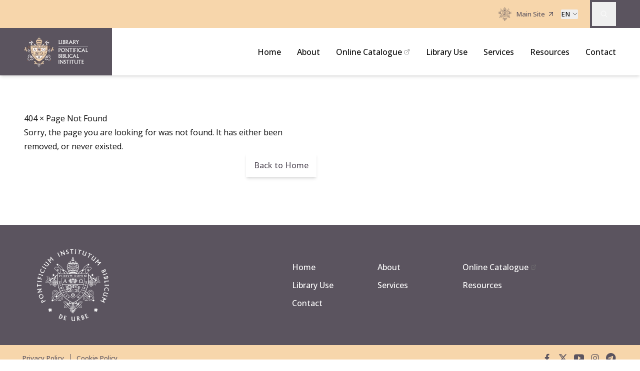

--- FILE ---
content_type: text/html; charset=utf-8
request_url: https://biblioteca.biblico.it/addgn/index.php
body_size: 14297
content:
<!DOCTYPE html><html lang="en" class="__variable_f3a5de __variable_2fad4c group/html data-[no-scroll=true]:overflow-hidden"><head><meta charSet="utf-8"/><meta name="viewport" content="width=device-width, initial-scale=1"/><link rel="preload" as="image" imageSrcSet="/_next/image?url=%2F_next%2Fstatic%2Fmedia%2Fbiblicum-logo-white.db43dced.png&amp;w=640&amp;q=75 1x, /_next/image?url=%2F_next%2Fstatic%2Fmedia%2Fbiblicum-logo-white.db43dced.png&amp;w=1080&amp;q=75 2x" fetchPriority="high"/><link rel="stylesheet" href="/_next/static/css/4a276958ad726344.css" data-precedence="next"/><link rel="stylesheet" href="/_next/static/css/3e8feda68f545e63.css" data-precedence="next"/><link rel="stylesheet" href="/_next/static/css/ef46db3751d8e999.css" data-precedence="next"/><link rel="preload" as="script" fetchPriority="low" href="/_next/static/chunks/webpack-273fb40caa50bd7a.js"/><script src="/_next/static/chunks/d2f0b990-c05666b8a786d955.js" async=""></script><script src="/_next/static/chunks/5111-856a34839e04d3ae.js" async=""></script><script src="/_next/static/chunks/main-app-e8bd7c14abf5e57b.js" async=""></script><script src="/_next/static/chunks/1872-2ce24356fef330a8.js" async=""></script><script src="/_next/static/chunks/5380-7145bcce6257b3a2.js" async=""></script><script src="/_next/static/chunks/2015-d8bd77e8d7774516.js" async=""></script><script src="/_next/static/chunks/7085-ee55ec08408db80a.js" async=""></script><script src="/_next/static/chunks/8945-c8a47a147a579159.js" async=""></script><script src="/_next/static/chunks/628-01f6db09d9345b8b.js" async=""></script><script src="/_next/static/chunks/9729-11a125679292fc3f.js" async=""></script><script src="/_next/static/chunks/2429-5507c5171cb93117.js" async=""></script><script src="/_next/static/chunks/2245-81477b54f9287d82.js" async=""></script><script src="/_next/static/chunks/4427-b4255e9be3c45824.js" async=""></script><script src="/_next/static/chunks/app/%5B...not-found%5D/layout-358a7d944109e99a.js" async=""></script><link rel="icon" href="/favicon.ico" type="image/x-icon" sizes="512x512"/><link rel="icon" href="/icon.png?d30d0e086e2fe78d" type="image/png" sizes="512x512"/><link rel="apple-touch-icon" href="/apple-icon.png?d30d0e086e2fe78d" type="image/png" sizes="512x512"/><meta name="next-size-adjust"/><script src="/_next/static/chunks/polyfills-78c92fac7aa8fdd8.js" noModule=""></script></head><body class="antialiased font-sans text-foreground overflow-x-hidden group-data-[no-scroll=true]/html:overflow-hidden"><div id="__top"><div class="flex flex-col min-h-screen z-0 relative"><div class="absolute z-10 top-0 left-0 w-full h-full backdrop-blur-md opacity-0 pointer-events-none transition-opacity md:hidden group-data-[mobile-menu-open=true]/html:opacity-100 group-data-[mobile-menu-open=true]/html:pointer-events-auto"></div><header class="bg-background shadow-md"><div class="container"><div class="flex"><div class="flex items-center justify-end py-1 px-2 bg-tertiary text-tertiary-foreground -ml-container pl-container flex-1"><div class="flex items-center gap-x-2 px-4"><a target="_blank" class="inline-flex items-center justify-center whitespace-nowrap font-medium transition-colors focus-visible:outline-none focus-visible:ring-2 focus-visible:ring-ring focus-visible:ring-offset-2 disabled:pointer-events-none disabled:opacity-50 text-primary underline-offset-4 hover:underline h-9 rounded-none px-3 text-sm ring-offset-tertiary" href="https://www.biblico.it"><img alt="Biblicum" loading="lazy" width="800" height="800" decoding="async" data-nimg="1" class="w-7 h-7 mr-2" style="color:transparent" srcSet="/_next/image?url=%2F_next%2Fstatic%2Fmedia%2Fbiblicum-crest-dark.08f4477a.png&amp;w=828&amp;q=75 1x, /_next/image?url=%2F_next%2Fstatic%2Fmedia%2Fbiblicum-crest-dark.08f4477a.png&amp;w=1920&amp;q=75 2x" src="/_next/image?url=%2F_next%2Fstatic%2Fmedia%2Fbiblicum-crest-dark.08f4477a.png&amp;w=1920&amp;q=75"/>Main Site<svg xmlns="http://www.w3.org/2000/svg" width="24" height="24" viewBox="0 0 24 24" fill="none" stroke="currentColor" stroke-width="2" stroke-linecap="round" stroke-linejoin="round" class="lucide lucide-arrow-up-right w-4 h-4 ml-1"><path d="M7 7h10v10"></path><path d="M7 17 17 7"></path></svg></a><!--$--><nav aria-label="Main" data-orientation="horizontal" dir="ltr" class="relative z-10 flex max-w-max flex-1 items-center justify-center"><div style="position:relative"><ul data-orientation="horizontal" class="group flex-1 list-none flex flex-wrap items-center justify-end space-x-4" dir="ltr"><li class="py-1.5 relative"><button id="radix-:R159jta:-trigger-radix-:R759jta:" aria-expanded="false" aria-controls="radix-:R159jta:-content-radix-:R759jta:" class="group flex w-max items-center justify-center rounded-sm font-medium text-foreground hover:text-foreground aria-[current=page]:font-bold data-[state=active]:font-bold text-left transition-colors focus:outline-none focus-visible:ring-2 ring-offset-4 disabled:pointer-events-none disabled:opacity-50 group ring-white ring-offset-orange text-sm 2xl:text-sm" data-radix-collection-item=""><span class="inline-flex pointer-events-none py-1 px-2 -my-1 -mx-2 relative z-0 before:block before:absolute before:top-0 before:left-0 before:w-full before:h-full before:rounded-md before:-z-10 before:bg-accent before:scale-75 before:opacity-0 [.group:hover&gt;&amp;]:before:opacity-100 [.group:hover&gt;&amp;]:before:scale-100 before:transition-all"><div class="inline-flex items-center justify-center">EN<!-- --> <svg xmlns="http://www.w3.org/2000/svg" fill="none" viewBox="0 0 24 24" stroke-width="1.5" stroke="currentColor" aria-hidden="true" data-slot="icon" class="relative ml-1 h-3 w-3 transition duration-200 group-data-[state=open]:rotate-180"><path stroke-linecap="round" stroke-linejoin="round" d="m19.5 8.25-7.5 7.5-7.5-7.5"></path></svg></div></span></button></li></ul></div></nav><!--/$--></div></div><div class="flex items-center py-1 pl-1 bg-primary text-primary-foreground -mr-container pr-container"><div class="flex items-center"><button type="button" class="group w-12 h-12 justify-center after:hidden text-sm 2xl:text-sm ring-white ring-offset-orange inline-flex items-center"><span class="inline-flex pointer-events-none py-1 px-2 -my-1 -mx-2 relative z-0 before:block before:absolute before:top-0 before:left-0 before:w-full before:h-full before:rounded-md before:-z-10 before:scale-75 before:opacity-0 [.group:hover&gt;&amp;]:before:opacity-100 [.group:hover&gt;&amp;]:before:scale-100 before:transition-all before:bg-background/20 text-background"><span class="flex items-center justify-center"><svg xmlns="http://www.w3.org/2000/svg" fill="none" viewBox="0 0 24 24" stroke-width="1.5" stroke="currentColor" aria-hidden="true" data-slot="icon" class="w-4 h-4" style="margin-left:0"><path stroke-linecap="round" stroke-linejoin="round" d="m21 21-5.197-5.197m0 0A7.5 7.5 0 1 0 5.196 5.196a7.5 7.5 0 0 0 10.607 10.607Z"></path></svg></span></span></button></div></div></div></div><div class="container"><div class="flex"><div class="py-4 bg-primary flex items-center -ml-container pl-container pr-12"><a href="/"><img alt="Biblicum" fetchPriority="high" width="450" height="222" decoding="async" data-nimg="1" class="w-24 md:w-32 xl:w-44" style="color:transparent" srcSet="/_next/image?url=%2F_next%2Fstatic%2Fmedia%2Fbiblicum-logo-white.db43dced.png&amp;w=640&amp;q=75 1x, /_next/image?url=%2F_next%2Fstatic%2Fmedia%2Fbiblicum-logo-white.db43dced.png&amp;w=1080&amp;q=75 2x" src="/_next/image?url=%2F_next%2Fstatic%2Fmedia%2Fbiblicum-logo-white.db43dced.png&amp;w=1080&amp;q=75"/></a></div><div class="py-4 pl-12 flex items-center justify-end flex-1"><button class="inline-flex items-center justify-center whitespace-nowrap rounded-none text-base font-medium ring-offset-background transition-colors focus-visible:outline-none focus-visible:ring-2 focus-visible:ring-ring focus-visible:ring-offset-2 disabled:pointer-events-none disabled:opacity-50 hover:bg-tertiary/20 h-10 w-10 md:hidden" type="button" aria-haspopup="dialog" aria-expanded="false" aria-controls="radix-:Rq9jta:" data-state="closed"><svg xmlns="http://www.w3.org/2000/svg" width="24" height="24" viewBox="0 0 24 24" fill="none" stroke="currentColor" stroke-width="2" stroke-linecap="round" stroke-linejoin="round" class="lucide lucide-menu w-4 h-4"><line x1="4" x2="20" y1="12" y2="12"></line><line x1="4" x2="20" y1="6" y2="6"></line><line x1="4" x2="20" y1="18" y2="18"></line></svg></button><nav aria-label="Main" data-orientation="horizontal" dir="ltr" class="relative z-10 flex max-w-max flex-1 items-center justify-center"><div style="position:relative"><ul data-orientation="horizontal" class="group flex-1 list-none flex-wrap items-center justify-end space-x-4 hidden md:flex md:space-x-8" dir="ltr"><li class="py-1.5 relative"><a class="group flex items-center rounded-sm font-medium text-foreground hover:text-foreground aria-[current=page]:font-bold data-[state=active]:font-bold text-left transition-colors focus:outline-none focus-visible:ring-2 ring-ring ring-offset-4 disabled:pointer-events-none disabled:opacity-50 text-base w-full justify-start" href="/en" data-radix-collection-item=""><span class="inline-flex pointer-events-none py-1 px-2 -my-1 -mx-2 relative z-0 before:block before:absolute before:top-0 before:left-0 before:w-full before:h-full before:rounded-md before:-z-10 before:bg-accent before:scale-75 before:opacity-0 [.group:hover&gt;&amp;]:before:opacity-100 [.group:hover&gt;&amp;]:before:scale-100 before:transition-all"><span class="inline-flex items-center">Home</span></span></a></li><li class="py-1.5 relative"><a class="group flex items-center rounded-sm font-medium text-foreground hover:text-foreground aria-[current=page]:font-bold data-[state=active]:font-bold text-left transition-colors focus:outline-none focus-visible:ring-2 ring-ring ring-offset-4 disabled:pointer-events-none disabled:opacity-50 text-base w-full justify-start" href="/en/about" data-radix-collection-item=""><span class="inline-flex pointer-events-none py-1 px-2 -my-1 -mx-2 relative z-0 before:block before:absolute before:top-0 before:left-0 before:w-full before:h-full before:rounded-md before:-z-10 before:bg-accent before:scale-75 before:opacity-0 [.group:hover&gt;&amp;]:before:opacity-100 [.group:hover&gt;&amp;]:before:scale-100 before:transition-all"><span class="inline-flex items-center">About</span></span></a></li><li class="py-1.5 relative"><a class="group flex items-center rounded-sm font-medium text-foreground hover:text-foreground aria-[current=page]:font-bold data-[state=active]:font-bold text-left transition-colors focus:outline-none focus-visible:ring-2 ring-ring ring-offset-4 disabled:pointer-events-none disabled:opacity-50 text-base w-full justify-start" target="_blank" rel="noopener noreferrer" href="https://pontifical.primo.exlibrisgroup.com/discovery/search?vid=39PIB_INST:VU&amp;lang=en" data-radix-collection-item=""><span class="inline-flex pointer-events-none py-1 px-2 -my-1 -mx-2 relative z-0 before:block before:absolute before:top-0 before:left-0 before:w-full before:h-full before:rounded-md before:-z-10 before:bg-accent before:scale-75 before:opacity-0 [.group:hover&gt;&amp;]:before:opacity-100 [.group:hover&gt;&amp;]:before:scale-100 before:transition-all"><span class="inline-flex items-center">Online Catalogue<svg xmlns="http://www.w3.org/2000/svg" fill="none" viewBox="0 0 24 24" stroke-width="1.5" stroke="currentColor" aria-hidden="true" data-slot="icon" class="ml-1 w-3 h-3 text-muted-foreground"><path stroke-linecap="round" stroke-linejoin="round" d="M13.5 6H5.25A2.25 2.25 0 0 0 3 8.25v10.5A2.25 2.25 0 0 0 5.25 21h10.5A2.25 2.25 0 0 0 18 18.75V10.5m-10.5 6L21 3m0 0h-5.25M21 3v5.25"></path></svg></span></span></a></li><li class="py-1.5 relative"><a class="group flex items-center rounded-sm font-medium text-foreground hover:text-foreground aria-[current=page]:font-bold data-[state=active]:font-bold text-left transition-colors focus:outline-none focus-visible:ring-2 ring-ring ring-offset-4 disabled:pointer-events-none disabled:opacity-50 text-base w-full justify-start" href="/en/library-use" data-radix-collection-item=""><span class="inline-flex pointer-events-none py-1 px-2 -my-1 -mx-2 relative z-0 before:block before:absolute before:top-0 before:left-0 before:w-full before:h-full before:rounded-md before:-z-10 before:bg-accent before:scale-75 before:opacity-0 [.group:hover&gt;&amp;]:before:opacity-100 [.group:hover&gt;&amp;]:before:scale-100 before:transition-all"><span class="inline-flex items-center">Library Use</span></span></a></li><li class="py-1.5 relative"><a class="group flex items-center rounded-sm font-medium text-foreground hover:text-foreground aria-[current=page]:font-bold data-[state=active]:font-bold text-left transition-colors focus:outline-none focus-visible:ring-2 ring-ring ring-offset-4 disabled:pointer-events-none disabled:opacity-50 text-base w-full justify-start" href="/en/services" data-radix-collection-item=""><span class="inline-flex pointer-events-none py-1 px-2 -my-1 -mx-2 relative z-0 before:block before:absolute before:top-0 before:left-0 before:w-full before:h-full before:rounded-md before:-z-10 before:bg-accent before:scale-75 before:opacity-0 [.group:hover&gt;&amp;]:before:opacity-100 [.group:hover&gt;&amp;]:before:scale-100 before:transition-all"><span class="inline-flex items-center">Services</span></span></a></li><li class="py-1.5 relative"><a class="group flex items-center rounded-sm font-medium text-foreground hover:text-foreground aria-[current=page]:font-bold data-[state=active]:font-bold text-left transition-colors focus:outline-none focus-visible:ring-2 ring-ring ring-offset-4 disabled:pointer-events-none disabled:opacity-50 text-base w-full justify-start" href="/en/resources" data-radix-collection-item=""><span class="inline-flex pointer-events-none py-1 px-2 -my-1 -mx-2 relative z-0 before:block before:absolute before:top-0 before:left-0 before:w-full before:h-full before:rounded-md before:-z-10 before:bg-accent before:scale-75 before:opacity-0 [.group:hover&gt;&amp;]:before:opacity-100 [.group:hover&gt;&amp;]:before:scale-100 before:transition-all"><span class="inline-flex items-center">Resources</span></span></a></li><li class="py-1.5 relative"><a class="group flex items-center rounded-sm font-medium text-foreground hover:text-foreground aria-[current=page]:font-bold data-[state=active]:font-bold text-left transition-colors focus:outline-none focus-visible:ring-2 ring-ring ring-offset-4 disabled:pointer-events-none disabled:opacity-50 text-base w-full justify-start" href="/en/contact" data-radix-collection-item=""><span class="inline-flex pointer-events-none py-1 px-2 -my-1 -mx-2 relative z-0 before:block before:absolute before:top-0 before:left-0 before:w-full before:h-full before:rounded-md before:-z-10 before:bg-accent before:scale-75 before:opacity-0 [.group:hover&gt;&amp;]:before:opacity-100 [.group:hover&gt;&amp;]:before:scale-100 before:transition-all"><span class="inline-flex items-center">Contact</span></span></a></li></ul></div></nav></div></div></div></header><div class="relative flex-1"><main><section class="container grid grid-cols-12 gap-4 mb-section mt-page"><div class="col-span-12 lg:col-span-10 lg:col-start-2"><div class="prose"><h1 class="h3">404 × <!-- -->Page Not Found</h1><p>Sorry, the page you are looking for was not found. It has either been removed, or never existed.</p><div class="not-prose flex justify-end"><a class="inline-flex items-center justify-center whitespace-nowrap rounded-none text-base font-medium ring-offset-background transition-colors focus-visible:outline-none focus-visible:ring-2 focus-visible:ring-ring focus-visible:ring-offset-2 disabled:pointer-events-none disabled:opacity-50 bg-background shadow-md text-primary relative z-0 before:absolute before:right-0 before:top-0 before:-z-10 before:h-full before:w-full before:origin-right before:bg-gradient-to-br from-white to-tertiary before:opacity-0 before:transition-opacity hover:before:opacity-20 disabled:before:opacity-0 h-12 px-4 py-2" href="/">Back to Home</a></div></div></div></section></main></div><footer class="text-white bg-primary py-10 sm:py-12 lg:py-14 2xl:py-28"><div class="container"><div class="grid grid-cols-12 gap-x-4"><div class="col-span-12 md:col-span-3 mb-section md:mb-0 flex flex-col items-center justify-center"><div class="flex flex-col"><div class="m-auto max-w-[14.5rem] w-full h-auto md:w-[17.5rem] 2xl:max-w-sm"><ul class="flex -m-2"><li class="p-2 flex-1 w-1/3"><img alt="Pontifical Biblical Institute" loading="lazy" width="420" height="420" decoding="async" data-nimg="1" class="max-w-[6rem] md:max-w-[9rem] w-full" style="color:transparent" srcSet="/_next/image?url=%2F_next%2Fstatic%2Fmedia%2Ffooter-biblicum.85c472cb.png&amp;w=640&amp;q=75 1x, /_next/image?url=%2F_next%2Fstatic%2Fmedia%2Ffooter-biblicum.85c472cb.png&amp;w=1080&amp;q=75 2x" src="/_next/image?url=%2F_next%2Fstatic%2Fmedia%2Ffooter-biblicum.85c472cb.png&amp;w=1080&amp;q=75"/></li></ul></div></div></div><div class="col-span-12 md:col-span-8 md:col-start-5 flex items-center w-full justify-center"><div><ul class="flex flex-wrap -my-3 -mx-6 text-sm md:text-base"><li class="py-3 px-6 last:flex-1 basis-full sm:basis-full md:basis-full"><div><div class="max-w-sm sm:max-w-lg lg:max-w-2xl mx-auto "><nav aria-label="Main" data-orientation="horizontal" dir="ltr" class="relative z-10 flex max-w-max flex-1 items-center justify-center"><div style="position:relative"><ul data-orientation="horizontal" class="group flex-1 list-none flex flex-wrap items-center space-x-0 justify-start [&amp;_li]:basis-1/2 [&amp;_li]:sm:basis-1/3" dir="ltr"><li class="py-1.5 relative"><a class="group flex items-center rounded-sm font-medium text-foreground hover:text-foreground aria-[current=page]:font-bold data-[state=active]:font-bold text-left transition-colors focus:outline-none focus-visible:ring-2 ring-ring ring-offset-4 disabled:pointer-events-none disabled:opacity-50 text-base w-full justify-start" href="/en" data-radix-collection-item=""><span class="inline-flex pointer-events-none py-1 px-2 -my-1 -mx-2 relative z-0 before:block before:absolute before:top-0 before:left-0 before:w-full before:h-full before:rounded-md before:-z-10 before:scale-75 before:opacity-0 [.group:hover&gt;&amp;]:before:opacity-100 [.group:hover&gt;&amp;]:before:scale-100 before:transition-all before:bg-background/20 text-background"><span class="inline-flex items-center">Home</span></span></a></li><li class="py-1.5 relative"><a class="group flex items-center rounded-sm font-medium text-foreground hover:text-foreground aria-[current=page]:font-bold data-[state=active]:font-bold text-left transition-colors focus:outline-none focus-visible:ring-2 ring-ring ring-offset-4 disabled:pointer-events-none disabled:opacity-50 text-base w-full justify-start" href="/en/about" data-radix-collection-item=""><span class="inline-flex pointer-events-none py-1 px-2 -my-1 -mx-2 relative z-0 before:block before:absolute before:top-0 before:left-0 before:w-full before:h-full before:rounded-md before:-z-10 before:scale-75 before:opacity-0 [.group:hover&gt;&amp;]:before:opacity-100 [.group:hover&gt;&amp;]:before:scale-100 before:transition-all before:bg-background/20 text-background"><span class="inline-flex items-center">About</span></span></a></li><li class="py-1.5 relative"><a class="group flex items-center rounded-sm font-medium text-foreground hover:text-foreground aria-[current=page]:font-bold data-[state=active]:font-bold text-left transition-colors focus:outline-none focus-visible:ring-2 ring-ring ring-offset-4 disabled:pointer-events-none disabled:opacity-50 text-base w-full justify-start" target="_blank" rel="noopener noreferrer" href="https://pontifical.primo.exlibrisgroup.com/discovery/search?vid=39PIB_INST:VU&amp;lang=en" data-radix-collection-item=""><span class="inline-flex pointer-events-none py-1 px-2 -my-1 -mx-2 relative z-0 before:block before:absolute before:top-0 before:left-0 before:w-full before:h-full before:rounded-md before:-z-10 before:scale-75 before:opacity-0 [.group:hover&gt;&amp;]:before:opacity-100 [.group:hover&gt;&amp;]:before:scale-100 before:transition-all before:bg-background/20 text-background"><span class="inline-flex items-center">Online Catalogue<svg xmlns="http://www.w3.org/2000/svg" fill="none" viewBox="0 0 24 24" stroke-width="1.5" stroke="currentColor" aria-hidden="true" data-slot="icon" class="ml-1 w-3 h-3 text-muted-foreground"><path stroke-linecap="round" stroke-linejoin="round" d="M13.5 6H5.25A2.25 2.25 0 0 0 3 8.25v10.5A2.25 2.25 0 0 0 5.25 21h10.5A2.25 2.25 0 0 0 18 18.75V10.5m-10.5 6L21 3m0 0h-5.25M21 3v5.25"></path></svg></span></span></a></li><li class="py-1.5 relative"><a class="group flex items-center rounded-sm font-medium text-foreground hover:text-foreground aria-[current=page]:font-bold data-[state=active]:font-bold text-left transition-colors focus:outline-none focus-visible:ring-2 ring-ring ring-offset-4 disabled:pointer-events-none disabled:opacity-50 text-base w-full justify-start" href="/en/library-use" data-radix-collection-item=""><span class="inline-flex pointer-events-none py-1 px-2 -my-1 -mx-2 relative z-0 before:block before:absolute before:top-0 before:left-0 before:w-full before:h-full before:rounded-md before:-z-10 before:scale-75 before:opacity-0 [.group:hover&gt;&amp;]:before:opacity-100 [.group:hover&gt;&amp;]:before:scale-100 before:transition-all before:bg-background/20 text-background"><span class="inline-flex items-center">Library Use</span></span></a></li><li class="py-1.5 relative"><a class="group flex items-center rounded-sm font-medium text-foreground hover:text-foreground aria-[current=page]:font-bold data-[state=active]:font-bold text-left transition-colors focus:outline-none focus-visible:ring-2 ring-ring ring-offset-4 disabled:pointer-events-none disabled:opacity-50 text-base w-full justify-start" href="/en/services" data-radix-collection-item=""><span class="inline-flex pointer-events-none py-1 px-2 -my-1 -mx-2 relative z-0 before:block before:absolute before:top-0 before:left-0 before:w-full before:h-full before:rounded-md before:-z-10 before:scale-75 before:opacity-0 [.group:hover&gt;&amp;]:before:opacity-100 [.group:hover&gt;&amp;]:before:scale-100 before:transition-all before:bg-background/20 text-background"><span class="inline-flex items-center">Services</span></span></a></li><li class="py-1.5 relative"><a class="group flex items-center rounded-sm font-medium text-foreground hover:text-foreground aria-[current=page]:font-bold data-[state=active]:font-bold text-left transition-colors focus:outline-none focus-visible:ring-2 ring-ring ring-offset-4 disabled:pointer-events-none disabled:opacity-50 text-base w-full justify-start" href="/en/resources" data-radix-collection-item=""><span class="inline-flex pointer-events-none py-1 px-2 -my-1 -mx-2 relative z-0 before:block before:absolute before:top-0 before:left-0 before:w-full before:h-full before:rounded-md before:-z-10 before:scale-75 before:opacity-0 [.group:hover&gt;&amp;]:before:opacity-100 [.group:hover&gt;&amp;]:before:scale-100 before:transition-all before:bg-background/20 text-background"><span class="inline-flex items-center">Resources</span></span></a></li><li class="py-1.5 relative"><a class="group flex items-center rounded-sm font-medium text-foreground hover:text-foreground aria-[current=page]:font-bold data-[state=active]:font-bold text-left transition-colors focus:outline-none focus-visible:ring-2 ring-ring ring-offset-4 disabled:pointer-events-none disabled:opacity-50 text-base w-full justify-start" href="/en/contact" data-radix-collection-item=""><span class="inline-flex pointer-events-none py-1 px-2 -my-1 -mx-2 relative z-0 before:block before:absolute before:top-0 before:left-0 before:w-full before:h-full before:rounded-md before:-z-10 before:scale-75 before:opacity-0 [.group:hover&gt;&amp;]:before:opacity-100 [.group:hover&gt;&amp;]:before:scale-100 before:transition-all before:bg-background/20 text-background"><span class="inline-flex items-center">Contact</span></span></a></li></ul></div></nav></div></div></li></ul></div></div></div></div></footer><div class="bg-tertiary container py-2"><div class="grid grid-cols-12 gap-x-4 gap-y-8"><div class="col-span-full"><div class="flex flex-col md:flex-row justify-between items-center flex-wrap -mx-4 -my-1"><div class="px-4 py-1"><div class="text-sm flex items-center -mx-4"><div><a class="inline-flex items-center justify-center whitespace-nowrap font-medium ring-offset-background transition-colors focus-visible:outline-none focus-visible:ring-2 focus-visible:ring-ring focus-visible:ring-offset-2 disabled:pointer-events-none disabled:opacity-50 text-primary underline-offset-4 hover:underline h-9 rounded-none px-3 text-sm" href="/privacy-policy">Privacy Policy</a></div><div data-orientation="vertical" role="none" class="shrink-0 w-[1px] h-4 bg-secondary"></div><div><a class="inline-flex items-center justify-center whitespace-nowrap font-medium ring-offset-background transition-colors focus-visible:outline-none focus-visible:ring-2 focus-visible:ring-ring focus-visible:ring-offset-2 disabled:pointer-events-none disabled:opacity-50 text-primary underline-offset-4 hover:underline h-9 rounded-none px-3 text-sm" href="/cookie-policy">Cookie Policy</a></div></div></div><div class="px-4 py-1 flex items-center"><div class=""><ul class="flex flex-wrap items-center -m-3 md:-m-1.5 lg:-m-2"><li class=""><a class="flex p-3.5 md:p-1.5 lg:p-2 text-[var(--social-list-color)] hover:text-[var(--social-list-color-hover)] focus:outline-none focus-visible:ring-2 ring-ring ring-offset-4 rounded-sm" href="http://facebook.com/bibliotecaPIB" target="_blank" rel="noreferrer" aria-label="facebook"><svg stroke="currentColor" fill="currentColor" stroke-width="0" viewBox="0 0 24 24" height="1em" width="1em" class="w-5 h-5" xmlns="http://www.w3.org/2000/svg"><title></title><g><path fill="none" d="M0 0h24v24H0z"></path><path d="M14 13.5h2.5l1-4H14v-2c0-1.03 0-2 2-2h1.5V2.14c-.326-.043-1.557-.14-2.857-.14C11.928 2 10 3.657 10 6.7v2.8H7v4h3V22h4v-8.5z"></path></g></svg></a></li><li class=""><a class="flex p-3.5 md:p-1.5 lg:p-2 text-[var(--social-list-color)] hover:text-[var(--social-list-color-hover)] focus:outline-none focus-visible:ring-2 ring-ring ring-offset-4 rounded-sm" href="http://x.com/bibliotecapib" target="_blank" rel="noreferrer" aria-label="twitter"><svg xmlns="http://www.w3.org/2000/svg" width="24" height="24" viewBox="0 0 24 24" fill="none" aria-label="X formerly known as Twitter" class="w-5 h-5"><title></title><path fill="currentColor" d="M17.751 3h3.067l-6.7 7.625L22 21h-6.172l-4.833-6.293L5.464 21h-3.07l7.167-8.155L2 3h6.328l4.37 5.752L17.75 3Zm-1.076 16.172h1.7L7.404 4.732H5.58l11.094 14.44Z"></path></svg></a></li><li class=""><a class="flex p-3.5 md:p-1.5 lg:p-2 text-[var(--social-list-color)] hover:text-[var(--social-list-color-hover)] focus:outline-none focus-visible:ring-2 ring-ring ring-offset-4 rounded-sm" href="https://www.youtube.com/channel/UCRDqAclov2whtD_7c-YyCWg" target="_blank" rel="noreferrer" aria-label="youtube"><svg stroke="currentColor" fill="currentColor" stroke-width="0" viewBox="0 0 512 512" height="1em" width="1em" class="w-5 h-5" xmlns="http://www.w3.org/2000/svg"><title></title><path d="M508.6 148.8c0-45-33.1-81.2-74-81.2C379.2 65 322.7 64 265 64h-18c-57.6 0-114.2 1-169.6 3.6C36.6 67.6 3.5 104 3.5 149 1 184.6-.1 220.2 0 255.8c-.1 35.6 1 71.2 3.4 106.9 0 45 33.1 81.5 73.9 81.5 58.2 2.7 117.9 3.9 178.6 3.8 60.8.2 120.3-1 178.6-3.8 40.9 0 74-36.5 74-81.5 2.4-35.7 3.5-71.3 3.4-107 .2-35.6-.9-71.2-3.3-106.9zM207 353.9V157.4l145 98.2-145 98.3z"></path></svg></a></li><li class=""><a class="flex p-3.5 md:p-1.5 lg:p-2 text-[var(--social-list-color)] hover:text-[var(--social-list-color-hover)] focus:outline-none focus-visible:ring-2 ring-ring ring-offset-4 rounded-sm" href="http://instagram.com/librarypib" target="_blank" rel="noreferrer" aria-label="instagram"><svg stroke="currentColor" fill="currentColor" stroke-width="0" viewBox="0 0 512 512" height="1em" width="1em" class="w-5 h-5" xmlns="http://www.w3.org/2000/svg"><title></title><path d="M336 96c21.2 0 41.3 8.4 56.5 23.5S416 154.8 416 176v160c0 21.2-8.4 41.3-23.5 56.5S357.2 416 336 416H176c-21.2 0-41.3-8.4-56.5-23.5S96 357.2 96 336V176c0-21.2 8.4-41.3 23.5-56.5S154.8 96 176 96h160m0-32H176c-61.6 0-112 50.4-112 112v160c0 61.6 50.4 112 112 112h160c61.6 0 112-50.4 112-112V176c0-61.6-50.4-112-112-112z"></path><path d="M360 176c-13.3 0-24-10.7-24-24s10.7-24 24-24c13.2 0 24 10.7 24 24s-10.8 24-24 24zM256 192c35.3 0 64 28.7 64 64s-28.7 64-64 64-64-28.7-64-64 28.7-64 64-64m0-32c-53 0-96 43-96 96s43 96 96 96 96-43 96-96-43-96-96-96z"></path></svg></a></li><li class=""><a class="flex p-3.5 md:p-1.5 lg:p-2 text-[var(--social-list-color)] hover:text-[var(--social-list-color-hover)] focus:outline-none focus-visible:ring-2 ring-ring ring-offset-4 rounded-sm" href="http://t.me/bibliotecaPIB" target="_blank" rel="noreferrer" aria-label="telegram"><svg width="19" height="19" viewBox="0 0 19 19" fill="none" xmlns="http://www.w3.org/2000/svg" class="w-5 h-5"><title></title><path fill-rule="evenodd" clip-rule="evenodd" d="M18.5 9.24999C18.5 14.3586 14.3586 18.5 9.24999 18.5C4.14136 18.5 0 14.3586 0 9.24999C0 4.14136 4.14136 0 9.24999 0C14.3586 0 18.5 4.14136 18.5 9.24999ZM9.57289 6.82405C8.67177 7.20145 6.87722 7.97934 4.18156 9.15003C3.75025 9.32717 3.51919 9.49662 3.49609 9.66606C3.46198 9.95257 3.8206 10.0639 4.30438 10.214C4.3668 10.2334 4.43131 10.2534 4.49733 10.2745C4.97485 10.4285 5.60641 10.6057 5.93759 10.6134C6.23797 10.6211 6.56915 10.4979 6.93884 10.2437C9.45736 8.54158 10.7513 7.67897 10.836 7.66356C10.8976 7.64816 10.9746 7.63275 11.0286 7.67897C11.0825 7.72518 11.0825 7.8176 11.0748 7.84071C11.038 7.99381 9.53549 9.38869 8.85176 10.0234C8.67563 10.187 8.55383 10.3 8.52543 10.3284C8.4532 10.4028 8.37965 10.4732 8.30892 10.5409C7.86683 10.964 7.53507 11.2816 8.32518 11.7995C8.68438 12.0366 8.9741 12.2343 9.25941 12.4289C9.60421 12.6642 9.94255 12.895 10.3893 13.1858C10.4945 13.255 10.5953 13.3266 10.6936 13.3966C11.0773 13.6695 11.4235 13.9158 11.8527 13.879C12.0991 13.8559 12.3533 13.6248 12.4842 12.9317C12.7923 11.2989 13.393 7.74828 13.5317 6.28492C13.5471 6.16169 13.5317 5.99995 13.5163 5.92293C13.5009 5.84591 13.4778 5.74579 13.3853 5.66877C13.2698 5.57634 13.1004 5.56094 13.0233 5.56094C12.6768 5.56864 12.1376 5.75349 9.57289 6.82405Z" fill="currentColor"></path></svg></a></li></ul></div></div></div></div></div></div></div></div><section aria-label="Notifications alt+T" tabindex="-1" aria-live="polite" aria-relevant="additions text" aria-atomic="false"></section><script src="/_next/static/chunks/webpack-273fb40caa50bd7a.js" async=""></script><script>(self.__next_f=self.__next_f||[]).push([0]);self.__next_f.push([2,null])</script><script>self.__next_f.push([1,"1:HL[\"/_next/static/media/bbd1d8fe9a56c82f-s.p.woff2\",\"font\",{\"crossOrigin\":\"\",\"type\":\"font/woff2\"}]\n2:HL[\"/_next/static/media/dcd84a510047b6cd-s.p.woff2\",\"font\",{\"crossOrigin\":\"\",\"type\":\"font/woff2\"}]\n3:HL[\"/_next/static/media/e807dee2426166ad-s.p.woff2\",\"font\",{\"crossOrigin\":\"\",\"type\":\"font/woff2\"}]\n4:HL[\"/_next/static/css/4a276958ad726344.css\",\"style\"]\n5:HL[\"/_next/static/css/3e8feda68f545e63.css\",\"style\"]\n6:HL[\"/_next/static/css/ef46db3751d8e999.css\",\"style\"]\n"])</script><script>self.__next_f.push([1,"7:I[1127,[],\"\"]\nb:I[44910,[],\"\"]\nd:I[16394,[],\"\"]\nf:I[37697,[\"1872\",\"static/chunks/1872-2ce24356fef330a8.js\",\"5380\",\"static/chunks/5380-7145bcce6257b3a2.js\",\"2015\",\"static/chunks/2015-d8bd77e8d7774516.js\",\"7085\",\"static/chunks/7085-ee55ec08408db80a.js\",\"8945\",\"static/chunks/8945-c8a47a147a579159.js\",\"628\",\"static/chunks/628-01f6db09d9345b8b.js\",\"9729\",\"static/chunks/9729-11a125679292fc3f.js\",\"2429\",\"static/chunks/2429-5507c5171cb93117.js\",\"2245\",\"static/chunks/2245-81477b54f9287d82.js\",\"4427\",\"static/chunks/4427-b4255e9be3c45824.js\",\"4476\",\"static/chunks/app/%5B...not-found%5D/layout-358a7d944109e99a.js\"],\"Toaster\"]\n11:I[43548,[],\"\"]\nc:[\"not-found\",\"addgn/index.php\",\"c\"]\n12:[]\n"])</script><script>self.__next_f.push([1,"0:[null,[\"$\",\"$L7\",null,{\"buildId\":\"-5MouSJGFM3Z7K76EZ8qU\",\"assetPrefix\":\"\",\"initialCanonicalUrl\":\"/addgn/index.php\",\"initialTree\":[\"\",{\"children\":[[\"not-found\",\"addgn/index.php\",\"c\"],{\"children\":[\"__PAGE__\",{}]},\"$undefined\",\"$undefined\",true]}],\"initialSeedData\":[\"\",{\"children\":[[\"not-found\",\"addgn/index.php\",\"c\"],{\"children\":[\"__PAGE__\",{},[[\"$L8\",\"$L9\"],null],null]},[[\"$\",\"html\",null,{\"lang\":\"en\",\"className\":\"__variable_f3a5de __variable_2fad4c group/html data-[no-scroll=true]:overflow-hidden\",\"children\":[[\"$\",\"head\",null,{\"children\":\"$undefined\"}],[\"$\",\"body\",null,{\"className\":\"antialiased font-sans text-foreground overflow-x-hidden group-data-[no-scroll=true]/html:overflow-hidden\",\"children\":[[\"$\",\"div\",null,{\"id\":\"__top\",\"children\":[\"$\",\"div\",null,{\"className\":\"flex flex-col min-h-screen z-0 relative\",\"children\":[[\"$\",\"div\",null,{\"className\":\"absolute z-10 top-0 left-0 w-full h-full backdrop-blur-md opacity-0 pointer-events-none transition-opacity md:hidden group-data-[mobile-menu-open=true]/html:opacity-100 group-data-[mobile-menu-open=true]/html:pointer-events-auto\"}],\"$La\",[\"$\",\"div\",null,{\"className\":\"relative flex-1\",\"children\":[\"$\",\"$Lb\",null,{\"parallelRouterKey\":\"children\",\"segmentPath\":[\"children\",\"$c\",\"children\"],\"error\":\"$undefined\",\"errorStyles\":\"$undefined\",\"errorScripts\":\"$undefined\",\"template\":[\"$\",\"$Ld\",null,{}],\"templateStyles\":\"$undefined\",\"templateScripts\":\"$undefined\",\"notFound\":\"$undefined\",\"notFoundStyles\":\"$undefined\",\"styles\":null}]}],\"$Le\"]}]}],[\"$\",\"$Lf\",null,{\"richColors\":true}]]}]]}],null],null]},[\"$\",\"$Lb\",null,{\"parallelRouterKey\":\"children\",\"segmentPath\":[\"children\"],\"error\":\"$undefined\",\"errorStyles\":\"$undefined\",\"errorScripts\":\"$undefined\",\"template\":[\"$\",\"$Ld\",null,{}],\"templateStyles\":\"$undefined\",\"templateScripts\":\"$undefined\",\"notFound\":[[\"$\",\"title\",null,{\"children\":\"404: This page could not be found.\"}],[\"$\",\"div\",null,{\"style\":{\"fontFamily\":\"system-ui,\\\"Segoe UI\\\",Roboto,Helvetica,Arial,sans-serif,\\\"Apple Color Emoji\\\",\\\"Segoe UI Emoji\\\"\",\"height\":\"100vh\",\"textAlign\":\"center\",\"display\":\"flex\",\"flexDirection\":\"column\",\"alignItems\":\"center\",\"justifyContent\":\"center\"},\"children\":[\"$\",\"div\",null,{\"children\":[[\"$\",\"style\",null,{\"dangerouslySetInnerHTML\":{\"__html\":\"body{color:#000;background:#fff;margin:0}.next-error-h1{border-right:1px solid rgba(0,0,0,.3)}@media (prefers-color-scheme:dark){body{color:#fff;background:#000}.next-error-h1{border-right:1px solid rgba(255,255,255,.3)}}\"}}],[\"$\",\"h1\",null,{\"className\":\"next-error-h1\",\"style\":{\"display\":\"inline-block\",\"margin\":\"0 20px 0 0\",\"padding\":\"0 23px 0 0\",\"fontSize\":24,\"fontWeight\":500,\"verticalAlign\":\"top\",\"lineHeight\":\"49px\"},\"children\":\"404\"}],[\"$\",\"div\",null,{\"style\":{\"display\":\"inline-block\"},\"children\":[\"$\",\"h2\",null,{\"style\":{\"fontSize\":14,\"fontWeight\":400,\"lineHeight\":\"49px\",\"margin\":0},\"children\":\"This page could not be found.\"}]}]]}]}]],\"notFoundStyles\":[],\"styles\":[[\"$\",\"link\",\"0\",{\"rel\":\"stylesheet\",\"href\":\"/_next/static/css/4a276958ad726344.css\",\"precedence\":\"next\",\"crossOrigin\":\"$undefined\"}],[\"$\",\"link\",\"1\",{\"rel\":\"stylesheet\",\"href\":\"/_next/static/css/3e8feda68f545e63.css\",\"precedence\":\"next\",\"crossOrigin\":\"$undefined\"}],[\"$\",\"link\",\"2\",{\"rel\":\"stylesheet\",\"href\":\"/_next/static/css/ef46db3751d8e999.css\",\"precedence\":\"next\",\"crossOrigin\":\"$undefined\"}]]}],null],\"couldBeIntercepted\":false,\"initialHead\":[null,\"$L10\"],\"globalErrorComponent\":\"$11\",\"missingSlots\":\"$W12\"}]]\n"])</script><script>self.__next_f.push([1,"13:I[72015,[\"1872\",\"static/chunks/1872-2ce24356fef330a8.js\",\"5380\",\"static/chunks/5380-7145bcce6257b3a2.js\",\"2015\",\"static/chunks/2015-d8bd77e8d7774516.js\",\"7085\",\"static/chunks/7085-ee55ec08408db80a.js\",\"8945\",\"static/chunks/8945-c8a47a147a579159.js\",\"628\",\"static/chunks/628-01f6db09d9345b8b.js\",\"9729\",\"static/chunks/9729-11a125679292fc3f.js\",\"2429\",\"static/chunks/2429-5507c5171cb93117.js\",\"2245\",\"static/chunks/2245-81477b54f9287d82.js\",\"4427\",\"static/chunks/4427-b4255e9be3c45824.js\",\"4476\",\"static/chunks/app/%5B...not-found%5D/layout-358a7d944109e99a.js\"],\"\"]\n14:I[27085,[\"1872\",\"static/chunks/1872-2ce24356fef330a8.js\",\"5380\",\"static/chunks/5380-7145bcce6257b3a2.js\",\"2015\",\"static/chunks/2015-d8bd77e8d7774516.js\",\"7085\",\"static/chunks/7085-ee55ec08408db80a.js\",\"8945\",\"static/chunks/8945-c8a47a147a579159.js\",\"628\",\"static/chunks/628-01f6db09d9345b8b.js\",\"9729\",\"static/chunks/9729-11a125679292fc3f.js\",\"2429\",\"static/chunks/2429-5507c5171cb93117.js\",\"2245\",\"static/chunks/2245-81477b54f9287d82.js\",\"4427\",\"static/chunks/4427-b4255e9be3c45824.js\",\"4476\",\"static/chunks/app/%5B...not-found%5D/layout-358a7d944109e99a.js\"],\"Image\"]\n15:I[15,[\"1872\",\"static/chunks/1872-2ce24356fef330a8.js\",\"5380\",\"static/chunks/5380-7145bcce6257b3a2.js\",\"2015\",\"static/chunks/2015-d8bd77e8d7774516.js\",\"7085\",\"static/chunks/7085-ee55ec08408db80a.js\",\"8945\",\"static/chunks/8945-c8a47a147a579159.js\",\"628\",\"static/chunks/628-01f6db09d9345b8b.js\",\"9729\",\"static/chunks/9729-11a125679292fc3f.js\",\"2429\",\"static/chunks/2429-5507c5171cb93117.js\",\"2245\",\"static/chunks/2245-81477b54f9287d82.js\",\"4427\",\"static/chunks/4427-b4255e9be3c45824.js\",\"4476\",\"static/chunks/app/%5B...not-found%5D/layout-358a7d944109e99a.js\"],\"LanguageSwitcher\"]\n16:I[82602,[\"1872\",\"static/chunks/1872-2ce24356fef330a8.js\",\"5380\",\"static/chunks/5380-7145bcce6257b3a2.js\",\"2015\",\"static/chunks/2015-d8bd77e8d7774516.js\",\"7085\",\"static/chunks/7085-ee55ec08408db80a.js\",\"8945\",\"static/chunks/8945-c8a47a147a579159.js\",\"628\",\"static/chunks/628-01f6db09d9345b8b.js\",\"9729\",\"static/chunks/9729-1"])</script><script>self.__next_f.push([1,"1a125679292fc3f.js\",\"2429\",\"static/chunks/2429-5507c5171cb93117.js\",\"2245\",\"static/chunks/2245-81477b54f9287d82.js\",\"4427\",\"static/chunks/4427-b4255e9be3c45824.js\",\"4476\",\"static/chunks/app/%5B...not-found%5D/layout-358a7d944109e99a.js\"],\"SearchClient\"]\n18:I[60846,[\"1872\",\"static/chunks/1872-2ce24356fef330a8.js\",\"5380\",\"static/chunks/5380-7145bcce6257b3a2.js\",\"2015\",\"static/chunks/2015-d8bd77e8d7774516.js\",\"7085\",\"static/chunks/7085-ee55ec08408db80a.js\",\"8945\",\"static/chunks/8945-c8a47a147a579159.js\",\"628\",\"static/chunks/628-01f6db09d9345b8b.js\",\"9729\",\"static/chunks/9729-11a125679292fc3f.js\",\"2429\",\"static/chunks/2429-5507c5171cb93117.js\",\"2245\",\"static/chunks/2245-81477b54f9287d82.js\",\"4427\",\"static/chunks/4427-b4255e9be3c45824.js\",\"4476\",\"static/chunks/app/%5B...not-found%5D/layout-358a7d944109e99a.js\"],\"MobileMenu\"]\n19:I[96659,[\"1872\",\"static/chunks/1872-2ce24356fef330a8.js\",\"5380\",\"static/chunks/5380-7145bcce6257b3a2.js\",\"2015\",\"static/chunks/2015-d8bd77e8d7774516.js\",\"7085\",\"static/chunks/7085-ee55ec08408db80a.js\",\"8945\",\"static/chunks/8945-c8a47a147a579159.js\",\"628\",\"static/chunks/628-01f6db09d9345b8b.js\",\"9729\",\"static/chunks/9729-11a125679292fc3f.js\",\"2429\",\"static/chunks/2429-5507c5171cb93117.js\",\"2245\",\"static/chunks/2245-81477b54f9287d82.js\",\"4427\",\"static/chunks/4427-b4255e9be3c45824.js\",\"4476\",\"static/chunks/app/%5B...not-found%5D/layout-358a7d944109e99a.js\"],\"Menu\"]\n22:I[96903,[\"1872\",\"static/chunks/1872-2ce24356fef330a8.js\",\"5380\",\"static/chunks/5380-7145bcce6257b3a2.js\",\"2015\",\"static/chunks/2015-d8bd77e8d7774516.js\",\"7085\",\"static/chunks/7085-ee55ec08408db80a.js\",\"8945\",\"static/chunks/8945-c8a47a147a579159.js\",\"628\",\"static/chunks/628-01f6db09d9345b8b.js\",\"9729\",\"static/chunks/9729-11a125679292fc3f.js\",\"2429\",\"static/chunks/2429-5507c5171cb93117.js\",\"2245\",\"static/chunks/2245-81477b54f9287d82.js\",\"4427\",\"static/chunks/4427-b4255e9be3c45824.js\",\"4476\",\"static/chunks/app/%5B...not-found%5D/layout-358a7d944109e99a.js\"],\"Separator\"]\n17:T55a,\n    These acquisitions included contemporary archaeologica"])</script><script>self.__next_f.push([1,"l studies of the Ancient Near East (especially Palestine and Assyria), a collection of various exegetical and oriental periodicals, and duplicates of books in the Vatican Library. These volumes, which remain the property of the Holy See, constitute a core collection of the Library.\n\n    New acquisitions over the years made it necessary to create a special depository for old and rarely consulted volumes in 1970. In 1992, the Library began to digitise the catalogue.\n\n    The Library has also been enriched by the generosity of the professors of the Pontifical Biblical Institute who have donated both rare and recent publications in the field of biblical studies. The entire collection now consists of more than 189,000 items.\n\n    The Library of the Pontifical Biblical Institute is associated with the Roman Union of Ecclesiastical Libraries, officially established on May 13, 1991.\n\n    On March 8, 2023, the Library, in collaboration with the Library of the Pontifical Oriental Institute, launched a new platform for library services, named DALET. \n\n    Starting from May 19, 2024, by the will of Pope Francis, the libraries of the Collegium Maximum, the Pontifical Biblical Institute, and the Pontifical Oriental Institute are unified to form the Library of the Pontifical Gregorian University.    \n    1b:{\"path\":\"/en\",\"title\":\"Home\"}\n1c:{\"path\":\"/en/about\",\"title\":\"About\"}\n1d:{\"path\":\"https://pontifical.primo.exlibrisgroup.com/discovery/search?vid=39PIB_INST:VU\u0026lang=en\",\"title\":\"Online Catalogue\"}\n1e:{\"path\":\"/en/library-use\",\"title\":\"Library Use\"}\n1f:{\"path\":\"/en/services\",\"title\":\"Services\"}\n20:{\"path\":\"/en/resources\",\"title\":\"Resources\"}\n21:{\"path\":\"/en/contact\",\"title\":\"Contact\"}\n1a:[\"$1b\",\"$1c\",\"$1d\",\"$1e\",\"$1f\",\"$20\",\"$21\"]\n"])</script><script>self.__next_f.push([1,"a:[\"$\",\"header\",null,{\"className\":\"bg-background shadow-md\",\"children\":[[\"$\",\"div\",null,{\"className\":\"container\",\"children\":[\"$\",\"div\",null,{\"className\":\"flex\",\"children\":[[\"$\",\"div\",null,{\"className\":\"flex items-center justify-end py-1 px-2 bg-tertiary text-tertiary-foreground -ml-container pl-container flex-1\",\"children\":[\"$\",\"div\",null,{\"className\":\"flex items-center gap-x-2 px-4\",\"children\":[[\"$\",\"$L13\",null,{\"href\":\"https://www.biblico.it\",\"target\":\"_blank\",\"children\":[[\"$\",\"$L14\",null,{\"src\":{\"src\":\"/_next/static/media/biblicum-crest-dark.08f4477a.png\",\"height\":800,\"width\":800,\"blurDataURL\":\"[data-uri]\",\"blurWidth\":8,\"blurHeight\":8},\"alt\":\"Biblicum\",\"className\":\"w-7 h-7 mr-2\"}],\"Main Site\",[\"$\",\"svg\",null,{\"xmlns\":\"http://www.w3.org/2000/svg\",\"width\":24,\"height\":24,\"viewBox\":\"0 0 24 24\",\"fill\":\"none\",\"stroke\":\"currentColor\",\"strokeWidth\":2,\"strokeLinecap\":\"round\",\"strokeLinejoin\":\"round\",\"className\":\"lucide lucide-arrow-up-right w-4 h-4 ml-1\",\"children\":[[\"$\",\"path\",\"1tivn9\",{\"d\":\"M7 7h10v10\"}],[\"$\",\"path\",\"1vkiza\",{\"d\":\"M7 17 17 7\"}],\"$undefined\"]}]],\"className\":\"inline-flex items-center justify-center whitespace-nowrap font-medium transition-colors focus-visible:outline-none focus-visible:ring-2 focus-visible:ring-ring focus-visible:ring-offset-2 disabled:pointer-events-none disabled:opacity-50 text-primary underline-offset-4 hover:underline h-9 rounded-none px-3 text-sm ring-offset-tertiary\"}],[\"$\",\"$L15\",null,{\"locale\":\"en\",\"variant\":\"default\",\"buttonClassName\":\"text-sm 2xl:text-sm\"}]]}]}],[\"$\",\"div\",null,{\"className\":\"flex items-center py-1 pl-1 bg-primary text-primary-foreground -mr-container pr-container\",\"children\":[\"$\",\"div\",null,{\"className\":\"flex items-center\",\"children\":[\"$\",\"$L16\",null,{\"locale\":\"en\",\"dictionary\":{\"commons\":{\"degreePrograms\":\"Degree Programs\",\"learnMore\":\"Learn More\",\"viewMore\":\"View More\",\"download\":\"Download\",\"downloadFile\":\"Download {{file}}\",\"courseSchedule\":\"Course Schedule\",\"faculties\":\"Faculties\",\"faculty\":\"Faculty\",\"courses\":\"Courses\",\"licentiate\":\"Licentiate\",\"doctorate\":\"Doctorate\",\"diploma\":\"Diploma\",\"news\":\"News\",\"events\":\"Events\",\"moreItems\":\"More {{items}}\",\"moreItemsEvents\":\"More {{items}}\",\"searchItems\":\"Search {{items}}\",\"searchByKeyword\":\"Search by Keyword\",\"contactUs\":\"Contact Us\",\"name\":\"Name\",\"firstName\":\"First Name\",\"lastName\":\"Last Name\",\"subject\":\"Subject\",\"subjectPlaceholder\":\"I am inquiring about ...\",\"message\":\"Message\",\"messagePlaceholder\":\"Your message ...\",\"email\":\"Email\",\"submit\":\"Submit\",\"consent\":\"By submitting this form, you agree to our {{privacy}}.\",\"privacyPolicy\":\"Privacy Policy\",\"idNumber\":\"Identification Number\",\"signIn\":\"Sign In\",\"all\":\"All\",\"filterBy\":\"Filter by\",\"sortBy\":\"Sort by\",\"jumpTo\":\"Jump to\",\"latest\":\"Latest\",\"oldest\":\"Oldest\",\"archive\":\"Archive\",\"back\":\"Back\",\"share\":\"Share\",\"categories\":\"Categories\",\"category\":\"Category\",\"recentPosts\":\"Recent Posts\",\"upcomingEvents\":\"Upcoming Events\",\"menu\":\"Menu\",\"close\":\"Close\",\"suggestions\":\"Suggestions\",\"searchResults\":\"Search Results\"},\"menu\":{\"about\":\"About\",\"aboutUs\":\"About Us\",\"onlineCatalogue\":\"Online Catalogue\",\"libraryUse\":\"Library Use\",\"services\":\"Services\",\"resources\":\"Resources\",\"libraryAccess\":\"Library Access\",\"contact\":\"Contact\",\"pressReleases\":\"Press Releases\",\"news\":\"News\",\"events\":\"Events\",\"cookiePolicy\":\"Cookie Policy\",\"privacyPolicy\":\"Privacy Policy\"},\"header\":{\"mainSite\":\"Main Site\",\"search\":\"Search Site\"},\"footer\":{\"consortium\":\"Jesuit Consortium in Rome\",\"about\":\"About\",\"academics\":\"Academics\",\"resources\":\"Resources\"},\"home\":{\"findUs\":\"Find Us\",\"latestTitle\":\"Latest News\",\"latestNews\":\"Latest News\",\"latestNewsEmpty\":\"There are currently no news. Please check back again later.\",\"ourLibrary\":\"Our Library\",\"ourLibraryText\":\"\\n    The Pontifical Biblical Institute Library in Rome, established in 1909, houses over 189,000 volumes, including manuscripts, incunabulas and periodicals. \\n\\n    Specializing in Biblical and Ancient Oriental Studies, it's part of the Pontifical Gregorian University and URBE network, featuring notable architecture and a rich history of acquisitions and donations.\\n    \",\"offers\":\"We also offer:\",\"offersList\":[\"1Gbps Internet Speed\",\"Air Conditioning\",\"211,000 E-Books\",\"13,000 E-Journals\",\"Numerous Full-Text and Bibliographic Databases\"],\"libraryUse\":\"Library Use\",\"libraryUseText\":\"Use our services and tools to enrich your research.\",\"libraryUseHowTo\":\"How to\",\"libraryUseHowToAccess\":\"Obtain Access\",\"libraryUseHowToAccessText\":\"You can access professors and students of Biblico, Orientale and Gregoriana Institutes. Other researchers can request their permission.\",\"libraryUseHowToRemoteAccess\":\"Gain Remote Access\",\"libraryUseHowToRemoteAccessText\":\"You can consult the library’s electronic resources from outside the Institute by using the OpenAthens service.\",\"libraryUseHowToAsk\":\"Ask a Librarian\",\"libraryUseHowToAskText\":\"We’re at your service for any research questions or suggestions for new acquisitions. Please contact us.\",\"research\":\"Research\",\"researchText\":\"Find what you’re looking for by using these resources!\",\"resources\":{\"databases\":\"Databases\",\"onlineJournals\":\"Online Journals\",\"libraryCatalogue\":\"Library Catalogue\",\"guide\":\"Guide to Electronic Resources\",\"links\":\"Useful Research Links\"}},\"acquisitions\":{\"title\":\"Latest Acquisitions\"},\"search\":{\"searchCatalogue\":\"Search Catalogue\",\"advancedSearch\":\"Advanced Search\"},\"subscribe\":{\"title\":\"Join our Mailing List\",\"text\":\"Receive notices about library closures and important information to your inbox! Sign up for our newsletter.\",\"submit\":\"Subscribe\",\"successTitle\":\"Thank you for subscribing!\",\"successText\":\"You will receive a confirmation email shortly. Please check your inbox.\"},\"about\":{\"history\":\"History \u0026 Heritage\",\"historyText\":\"\\n    The Library of the Pontifical Biblical Institute was founded alongside the Institute itself by Pope St. Pius X on May 7, 1909 with an apostolic letter Vinea Electa as a centre of advanced studies in Holy Scripture and related sciences.\\n\\n    The Library’s head office is located at Piazza della Pilotta. The building, the former Palazzo Muti Papazzurri, was designed in its final architecture by Mattia de Rossi, pupil of famed Baroque architect Gian Lorenzo Bernini. Most of its patrimony is allocated in the central hall, an area distributed on three levels with shelving and ballads, harmonized in an Art Nouveau style, typical of early twentieth-century architecture.\\n\\n    The Library specializes in Biblical and Oriental studies, including biblical exegesis and auxiliary sciences (Semitic and Greek philology), history of exegesis of all Christian and Jewish centuries, and archeology of the Ancient Near East from the protohistoric era until the 1st century AD.\\n    \",\"collection\":\"Collection\",\"collectionText\":\"\\n    Many of the Library’s initial purchases were in German, as the rector, Fr. Leopold Fonck, SJ, was German and was very devoted to German biblical scholarship. \\n    \\n    The first purchases were made prior to October 25, 1909, and included the _Patrologiae Cursus Completus_ of Fr. Jacques Paul Migne, the fifty-two volume set of the _Corpus Scriptorum Ecclesiasticorum Latinorum_, and, amongst hundreds of other works, commentaries on the Old and New Testaments by Karl Friedrich Keil and Franz Delitzsch.\\n\\n    The following year, Fr. Fonck received a signed document from the Cardinal Secretary of State granting him permission to borrow a number of works from the Vatican Apostolic Library that Leo XIII had set aside for a future library dedicated to Biblical Studies. \\n    \",\"collectionText2\":\"$17\"},\"news\":{\"title\":\"Latest News\",\"text\":\"News from the academic community of the Pontifical Biblical Institute.\"},\"events\":{\"text\":\"See calendar below for upcoming events at the Pontifical Biblical Institute.\",\"upcoming\":\"Upcoming\",\"past\":\"Past\",\"none\":\"There are currently no upcoming events scheduled.\",\"register\":\"Register\",\"eventDetails\":\"Event Details\",\"speaker\":\"Speaker\",\"speakers\":\"Speakers\",\"addToMyCalendar\":\"Add to my calendar\"},\"services\":{\"consultation\":\"Consultation\",\"documentDelivery\":\"Document Delivery\",\"errorReporting\":\"Error Reporting\",\"photocopies\":\"Photocopies\",\"consultationText\":\"The library's collection made available to users is divided between open-shelf volumes, approximately 70-75%, and volumes stored in the repository. To consult the library's volumes, the following instructions must be adhered to.\",\"documentDeliveryText\":\"\\n    The Document Delivery (DD) service involves the exchange of document copies among libraries at the local, national, and international levels.\\n    \\n    The Library provides this service exclusively for journal articles, under the following conditions:\\n\\n    For further information, please refer to the [Document Delivery Service Regulations](/assets/documents/DD_Regulations.pdf).\\n    \",\"documentDeliveryText2\":\"\\n    For further information, please refer to the [Document Delivery Service Regulations](/assets/documents/DD_Regulations.pdf).\\n    \\n    **Note**: Requests from private individuals will not be considered. If you wish to make a request to the Biblicum’s library, you must make it through your library.\\n    \",\"errorReportingText\":\"\\n    Please use this form to inform us of any inaccuracies involving any type of material catalogued in our library.\\n    \\n    Typically, the irregularities that warrant reporting include those that impede the search and retrieval of works, such as variations in spelling that may compromise the effectiveness of searches.\\n    \\n    We greatly value your cooperation and will endeavour to act promptly upon each report.\\n    \\n    Thank you for your valuable contribution towards the refinement of our bibliographic catalogue.              \\n    \",\"errorReportingCatalogueNumber\":\"Catalogue Number\",\"errorReportingDescription\":\"Error Description\",\"errorReportingSuccess\":\"Thank you for reporting the error. We will review it as soon as possible.\",\"photocopiesText\":\"Photocopies may be made via self-service or with the assistance of library staff.\"},\"libraryUse\":{\"admissionAccess\":\"Admission \u0026 Access\",\"ratesFees\":\"Rates \u0026 Fees\",\"regulations\":\"Regulations\"},\"libraryHours\":{\"title\":\"Library Hours\",\"closeTitle\":\"Library closes to the public on the following dates\",\"otherHolidaysTitle\":\"Other holidays\"},\"resources\":{\"catalogue\":\"Catalogue\",\"ebooks\":\"E-Books\",\"databases\":\"Databases\",\"acquisitions\":\"Acquisitions\",\"offlinePrograms\":\"Offline Programs\",\"researchTools\":\"Research Tools\",\"usefulLinks\":\"Useful Links\"},\"contact\":{\"title\":\"Contact Us\",\"bookAppointment\":\"Book an Appointment\",\"bookAppointmentText\":\"Talk with a research librarian for advice on getting started on your project, developing your research strategy, or locating and using subject-specific sources.\"},\"suggestAcquisition\":{\"title\":\"Suggest an Acquisition\",\"text\":\"If we don’t have it, we’re always open to recommendations.\",\"submit\":\"Request\"},\"informationRequest\":{\"title\":\"Information Request\",\"purposeOfInquiry\":\"Purpose of Inquiry\",\"successTitle\":\"Thank you for submitting your request\",\"successText\":\"A member of our team will be in touch with you shortly. Have a great day!\"},\"emptyState\":{\"title\":\"Nothing Found\",\"text\":\"Please check back again later.\",\"textIsSearch\":\"Please try being less specific or adjusting your search query.\"},\"notFound\":{\"title\":\"Page Not Found\",\"text\":\"Sorry, the page you are looking for was not found. It has either been removed, or never existed.\",\"link\":\"Back to Home\"}},\"defaultItems\":[],\"buttonVariant\":\"dark\",\"buttonClassName\":\"text-sm 2xl:text-sm ring-white ring-offset-orange inline-flex items-center\"}]}]}]]}]}],[\"$\",\"div\",null,{\"className\":\"container\",\"children\":[\"$\",\"div\",null,{\"className\":\"flex\",\"children\":[[\"$\",\"div\",null,{\"className\":\"py-4 bg-primary flex items-center -ml-container pl-container pr-12\",\"children\":[\"$\",\"$L13\",null,{\"href\":\"/\",\"children\":[\"$\",\"$L14\",null,{\"src\":{\"src\":\"/_next/static/media/biblicum-logo-white.db43dced.png\",\"height\":222,\"width\":450,\"blurDataURL\":\"[data-uri]\",\"blurWidth\":8,\"blurHeight\":4},\"alt\":\"Biblicum\",\"priority\":true,\"className\":\"w-24 md:w-32 xl:w-44\"}]}]}],[\"$\",\"div\",null,{\"className\":\"py-4 pl-12 flex items-center justify-end flex-1\",\"children\":[[\"$\",\"$L18\",null,{\"menu\":[{\"path\":\"/en\",\"title\":\"Home\"},{\"path\":\"/en/about\",\"title\":\"About\"},{\"path\":\"https://pontifical.primo.exlibrisgroup.com/discovery/search?vid=39PIB_INST:VU\u0026lang=en\",\"title\":\"Online Catalogue\"},{\"path\":\"/en/library-use\",\"title\":\"Library Use\"},{\"path\":\"/en/services\",\"title\":\"Services\"},{\"path\":\"/en/resources\",\"title\":\"Resources\"},{\"path\":\"/en/contact\",\"title\":\"Contact\"}],\"className\":\"md:hidden\"}],[\"$\",\"$L19\",null,{\"menu\":\"$1a\",\"className\":\"hidden md:flex md:space-x-8\"}]]}]]}]}]]}]\n"])</script><script>self.__next_f.push([1,"23:T4e8,M18.5 9.24999C18.5 14.3586 14.3586 18.5 9.24999 18.5C4.14136 18.5 0 14.3586 0 9.24999C0 4.14136 4.14136 0 9.24999 0C14.3586 0 18.5 4.14136 18.5 9.24999ZM9.57289 6.82405C8.67177 7.20145 6.87722 7.97934 4.18156 9.15003C3.75025 9.32717 3.51919 9.49662 3.49609 9.66606C3.46198 9.95257 3.8206 10.0639 4.30438 10.214C4.3668 10.2334 4.43131 10.2534 4.49733 10.2745C4.97485 10.4285 5.60641 10.6057 5.93759 10.6134C6.23797 10.6211 6.56915 10.4979 6.93884 10.2437C9.45736 8.54158 10.7513 7.67897 10.836 7.66356C10.8976 7.64816 10.9746 7.63275 11.0286 7.67897C11.0825 7.72518 11.0825 7.8176 11.0748 7.84071C11.038 7.99381 9.53549 9.38869 8.85176 10.0234C8.67563 10.187 8.55383 10.3 8.52543 10.3284C8.4532 10.4028 8.37965 10.4732 8.30892 10.5409C7.86683 10.964 7.53507 11.2816 8.32518 11.7995C8.68438 12.0366 8.9741 12.2343 9.25941 12.4289C9.60421 12.6642 9.94255 12.895 10.3893 13.1858C10.4945 13.255 10.5953 13.3266 10.6936 13.3966C11.0773 13.6695 11.4235 13.9158 11.8527 13.879C12.0991 13.8559 12.3533 13.6248 12.4842 12.9317C12.7923 11.2989 13.393 7.74828 13.5317 6.28492C13.5471 6.16169 13.5317 5.99995 13.5163 5.92293C13.5009 5.84591 13.4778 5.74579 13.3853 5.66877C13.2698 5.57634 13.1004 5.56094 13.0233 5.56094C12.6768 5.56864 12.1376 5.75349 9.57289 6.82405Z"])</script><script>self.__next_f.push([1,"e:[[\"$\",\"footer\",null,{\"className\":\"text-white bg-primary py-10 sm:py-12 lg:py-14 2xl:py-28\",\"children\":[\"$\",\"div\",null,{\"className\":\"container\",\"children\":[\"$\",\"div\",null,{\"className\":\"grid grid-cols-12 gap-x-4\",\"children\":[[\"$\",\"div\",null,{\"className\":\"col-span-12 md:col-span-3 mb-section md:mb-0 flex flex-col items-center justify-center\",\"children\":[\"$\",\"div\",null,{\"className\":\"flex flex-col\",\"children\":[[\"$\",\"div\",null,{\"className\":\"m-auto max-w-[14.5rem] w-full h-auto md:w-[17.5rem] 2xl:max-w-sm\",\"children\":[\"$\",\"ul\",null,{\"className\":\"flex -m-2\",\"children\":[null,null,[\"$\",\"li\",null,{\"className\":\"p-2 flex-1 w-1/3\",\"children\":[\"$\",\"$L14\",null,{\"src\":{\"src\":\"/_next/static/media/footer-biblicum.85c472cb.png\",\"height\":420,\"width\":420,\"blurDataURL\":\"[data-uri]\",\"blurWidth\":8,\"blurHeight\":8},\"alt\":\"Pontifical Biblical Institute\",\"className\":\"max-w-[6rem] md:max-w-[9rem] w-full\"}]}]]}]}],null]}]}],[\"$\",\"div\",null,{\"className\":\"col-span-12 md:col-span-8 md:col-start-5 flex items-center w-full justify-center\",\"children\":[\"$\",\"div\",null,{\"children\":[\"$\",\"ul\",null,{\"className\":\"flex flex-wrap -my-3 -mx-6 text-sm md:text-base\",\"children\":[\"$\",\"li\",null,{\"className\":\"py-3 px-6 last:flex-1 basis-full sm:basis-full md:basis-full\",\"children\":[\"$\",\"div\",null,{\"children\":[\"$\",\"div\",null,{\"className\":\"max-w-sm sm:max-w-lg lg:max-w-2xl mx-auto \",\"children\":[\"$\",\"$L19\",null,{\"menu\":[{\"path\":\"/en\",\"title\":\"Home\"},{\"path\":\"/en/about\",\"title\":\"About\"},{\"path\":\"https://pontifical.primo.exlibrisgroup.com/discovery/search?vid=39PIB_INST:VU\u0026lang=en\",\"title\":\"Online Catalogue\"},{\"path\":\"/en/library-use\",\"title\":\"Library Use\"},{\"path\":\"/en/services\",\"title\":\"Services\"},{\"path\":\"/en/resources\",\"title\":\"Resources\"},{\"path\":\"/en/contact\",\"title\":\"Contact\"}],\"variant\":\"dark\",\"className\":\"space-x-0 justify-start [\u0026_li]:basis-1/2 [\u0026_li]:sm:basis-1/3\"}]}]}]}]}]}]}]]}]}]}],[\"$\",\"div\",null,{\"className\":\"bg-tertiary container py-2\",\"children\":[\"$\",\"div\",null,{\"children\":[\"$\",\"div\",null,{\"className\":\"col-span-full\",\"children\":[\"$\",\"div\",null,{\"className\":\"flex flex-col md:flex-row justify-between items-center flex-wrap -mx-4 -my-1\",\"children\":[[\"$\",\"div\",null,{\"className\":\"px-4 py-1\",\"children\":[\"$\",\"div\",null,{\"className\":\"text-sm flex items-center -mx-4\",\"children\":[[\"$\",\"div\",null,{\"children\":[\"$\",\"$L13\",null,{\"href\":\"/privacy-policy\",\"children\":\"Privacy Policy\",\"className\":\"inline-flex items-center justify-center whitespace-nowrap font-medium ring-offset-background transition-colors focus-visible:outline-none focus-visible:ring-2 focus-visible:ring-ring focus-visible:ring-offset-2 disabled:pointer-events-none disabled:opacity-50 text-primary underline-offset-4 hover:underline h-9 rounded-none px-3 text-sm\"}]}],[\"$\",\"$L22\",null,{\"orientation\":\"vertical\",\"className\":\"h-4 bg-secondary\"}],[\"$\",\"div\",null,{\"children\":[\"$\",\"$L13\",null,{\"href\":\"/cookie-policy\",\"children\":\"Cookie Policy\",\"className\":\"inline-flex items-center justify-center whitespace-nowrap font-medium ring-offset-background transition-colors focus-visible:outline-none focus-visible:ring-2 focus-visible:ring-ring focus-visible:ring-offset-2 disabled:pointer-events-none disabled:opacity-50 text-primary underline-offset-4 hover:underline h-9 rounded-none px-3 text-sm\"}]}]]}]}],[\"$\",\"div\",null,{\"className\":\"px-4 py-1 flex items-center\",\"children\":[\"$\",\"div\",null,{\"className\":\"\",\"children\":[\"$\",\"ul\",null,{\"className\":\"flex flex-wrap items-center -m-3 md:-m-1.5 lg:-m-2\",\"children\":[[\"$\",\"li\",\"facebook\",{\"className\":\"\",\"children\":[\"$\",\"a\",null,{\"className\":\"flex p-3.5 md:p-1.5 lg:p-2 text-[var(--social-list-color)] hover:text-[var(--social-list-color-hover)] focus:outline-none focus-visible:ring-2 ring-ring ring-offset-4 rounded-sm\",\"href\":\"http://facebook.com/bibliotecaPIB\",\"target\":\"_blank\",\"rel\":\"noreferrer\",\"aria-label\":\"facebook\",\"children\":[\"$\",\"svg\",null,{\"stroke\":\"currentColor\",\"fill\":\"currentColor\",\"strokeWidth\":\"0\",\"viewBox\":\"0 0 24 24\",\"height\":\"1em\",\"width\":\"1em\",\"className\":\"w-5 h-5\",\"xmlns\":\"http://www.w3.org/2000/svg\",\"children\":[[\"$\",\"title\",null,{\"children\":\"$undefined\"}],[\"$\",\"g\",null,{\"children\":[[\"$\",\"path\",null,{\"fill\":\"none\",\"d\":\"M0 0h24v24H0z\"}],[\"$\",\"path\",null,{\"d\":\"M14 13.5h2.5l1-4H14v-2c0-1.03 0-2 2-2h1.5V2.14c-.326-.043-1.557-.14-2.857-.14C11.928 2 10 3.657 10 6.7v2.8H7v4h3V22h4v-8.5z\"}]]}]]}]}]}],[\"$\",\"li\",\"twitter\",{\"className\":\"\",\"children\":[\"$\",\"a\",null,{\"className\":\"flex p-3.5 md:p-1.5 lg:p-2 text-[var(--social-list-color)] hover:text-[var(--social-list-color-hover)] focus:outline-none focus-visible:ring-2 ring-ring ring-offset-4 rounded-sm\",\"href\":\"http://x.com/bibliotecapib\",\"target\":\"_blank\",\"rel\":\"noreferrer\",\"aria-label\":\"twitter\",\"children\":[\"$\",\"svg\",null,{\"xmlns\":\"http://www.w3.org/2000/svg\",\"width\":\"24\",\"height\":\"24\",\"viewBox\":\"0 0 24 24\",\"fill\":\"none\",\"aria-label\":\"X formerly known as Twitter\",\"className\":\"w-5 h-5\",\"children\":[[\"$\",\"title\",null,{\"children\":\"$undefined\"}],[\"$\",\"path\",null,{\"fill\":\"currentColor\",\"d\":\"M17.751 3h3.067l-6.7 7.625L22 21h-6.172l-4.833-6.293L5.464 21h-3.07l7.167-8.155L2 3h6.328l4.37 5.752L17.75 3Zm-1.076 16.172h1.7L7.404 4.732H5.58l11.094 14.44Z\"}]]}]}]}],[\"$\",\"li\",\"youtube\",{\"className\":\"\",\"children\":[\"$\",\"a\",null,{\"className\":\"flex p-3.5 md:p-1.5 lg:p-2 text-[var(--social-list-color)] hover:text-[var(--social-list-color-hover)] focus:outline-none focus-visible:ring-2 ring-ring ring-offset-4 rounded-sm\",\"href\":\"https://www.youtube.com/channel/UCRDqAclov2whtD_7c-YyCWg\",\"target\":\"_blank\",\"rel\":\"noreferrer\",\"aria-label\":\"youtube\",\"children\":[\"$\",\"svg\",null,{\"stroke\":\"currentColor\",\"fill\":\"currentColor\",\"strokeWidth\":\"0\",\"viewBox\":\"0 0 512 512\",\"height\":\"1em\",\"width\":\"1em\",\"className\":\"w-5 h-5\",\"xmlns\":\"http://www.w3.org/2000/svg\",\"children\":[[\"$\",\"title\",null,{\"children\":\"$undefined\"}],[\"$\",\"path\",null,{\"d\":\"M508.6 148.8c0-45-33.1-81.2-74-81.2C379.2 65 322.7 64 265 64h-18c-57.6 0-114.2 1-169.6 3.6C36.6 67.6 3.5 104 3.5 149 1 184.6-.1 220.2 0 255.8c-.1 35.6 1 71.2 3.4 106.9 0 45 33.1 81.5 73.9 81.5 58.2 2.7 117.9 3.9 178.6 3.8 60.8.2 120.3-1 178.6-3.8 40.9 0 74-36.5 74-81.5 2.4-35.7 3.5-71.3 3.4-107 .2-35.6-.9-71.2-3.3-106.9zM207 353.9V157.4l145 98.2-145 98.3z\"}]]}]}]}],[\"$\",\"li\",\"instagram\",{\"className\":\"\",\"children\":[\"$\",\"a\",null,{\"className\":\"flex p-3.5 md:p-1.5 lg:p-2 text-[var(--social-list-color)] hover:text-[var(--social-list-color-hover)] focus:outline-none focus-visible:ring-2 ring-ring ring-offset-4 rounded-sm\",\"href\":\"http://instagram.com/librarypib\",\"target\":\"_blank\",\"rel\":\"noreferrer\",\"aria-label\":\"instagram\",\"children\":[\"$\",\"svg\",null,{\"stroke\":\"currentColor\",\"fill\":\"currentColor\",\"strokeWidth\":\"0\",\"viewBox\":\"0 0 512 512\",\"height\":\"1em\",\"width\":\"1em\",\"className\":\"w-5 h-5\",\"xmlns\":\"http://www.w3.org/2000/svg\",\"children\":[[\"$\",\"title\",null,{\"children\":\"$undefined\"}],[\"$\",\"path\",null,{\"d\":\"M336 96c21.2 0 41.3 8.4 56.5 23.5S416 154.8 416 176v160c0 21.2-8.4 41.3-23.5 56.5S357.2 416 336 416H176c-21.2 0-41.3-8.4-56.5-23.5S96 357.2 96 336V176c0-21.2 8.4-41.3 23.5-56.5S154.8 96 176 96h160m0-32H176c-61.6 0-112 50.4-112 112v160c0 61.6 50.4 112 112 112h160c61.6 0 112-50.4 112-112V176c0-61.6-50.4-112-112-112z\"}],[\"$\",\"path\",null,{\"d\":\"M360 176c-13.3 0-24-10.7-24-24s10.7-24 24-24c13.2 0 24 10.7 24 24s-10.8 24-24 24zM256 192c35.3 0 64 28.7 64 64s-28.7 64-64 64-64-28.7-64-64 28.7-64 64-64m0-32c-53 0-96 43-96 96s43 96 96 96 96-43 96-96-43-96-96-96z\"}]]}]}]}],[\"$\",\"li\",\"telegram\",{\"className\":\"\",\"children\":[\"$\",\"a\",null,{\"className\":\"flex p-3.5 md:p-1.5 lg:p-2 text-[var(--social-list-color)] hover:text-[var(--social-list-color-hover)] focus:outline-none focus-visible:ring-2 ring-ring ring-offset-4 rounded-sm\",\"href\":\"http://t.me/bibliotecaPIB\",\"target\":\"_blank\",\"rel\":\"noreferrer\",\"aria-label\":\"telegram\",\"children\":[\"$\",\"svg\",null,{\"width\":\"19\",\"height\":\"19\",\"viewBox\":\"0 0 19 19\",\"fill\":\"none\",\"xmlns\":\"http://www.w3.org/2000/svg\",\"className\":\"w-5 h-5\",\"children\":[[\"$\",\"title\",null,{\"children\":\"$undefined\"}],[\"$\",\"path\",null,{\"fillRule\":\"evenodd\",\"clipRule\":\"evenodd\",\"d\":\"$23\",\"fill\":\"currentColor\"}]]}]}]}]]}]}]}]]}]}],\"className\":\"grid grid-cols-12 gap-x-4 gap-y-8\"}]}]]\n"])</script><script>self.__next_f.push([1,"10:[[\"$\",\"meta\",\"0\",{\"name\":\"viewport\",\"content\":\"width=device-width, initial-scale=1\"}],[\"$\",\"meta\",\"1\",{\"charSet\":\"utf-8\"}],[\"$\",\"link\",\"2\",{\"rel\":\"icon\",\"href\":\"/favicon.ico\",\"type\":\"image/x-icon\",\"sizes\":\"512x512\"}],[\"$\",\"link\",\"3\",{\"rel\":\"icon\",\"href\":\"/icon.png?d30d0e086e2fe78d\",\"type\":\"image/png\",\"sizes\":\"512x512\"}],[\"$\",\"link\",\"4\",{\"rel\":\"apple-touch-icon\",\"href\":\"/apple-icon.png?d30d0e086e2fe78d\",\"type\":\"image/png\",\"sizes\":\"512x512\"}],[\"$\",\"meta\",\"5\",{\"name\":\"next-size-adjust\"}]]\n8:null\n"])</script><script>self.__next_f.push([1,"9:[\"$\",\"main\",null,{\"children\":[\"$\",\"section\",null,{\"className\":\"container grid grid-cols-12 gap-4 mb-section mt-page\",\"children\":[\"$\",\"div\",null,{\"className\":\"col-span-12 lg:col-span-10 lg:col-start-2\",\"children\":[\"$\",\"div\",null,{\"className\":\"prose\",\"children\":[[\"$\",\"h1\",null,{\"className\":\"h3\",\"children\":[\"404 × \",\"Page Not Found\"]}],[\"$\",\"p\",null,{\"children\":\"Sorry, the page you are looking for was not found. It has either been removed, or never existed.\"}],[\"$\",\"div\",null,{\"className\":\"not-prose flex justify-end\",\"children\":[\"$\",\"$L13\",null,{\"href\":\"/\",\"children\":\"Back to Home\",\"className\":\"inline-flex items-center justify-center whitespace-nowrap rounded-none text-base font-medium ring-offset-background transition-colors focus-visible:outline-none focus-visible:ring-2 focus-visible:ring-ring focus-visible:ring-offset-2 disabled:pointer-events-none disabled:opacity-50 bg-background shadow-md text-primary relative z-0 before:absolute before:right-0 before:top-0 before:-z-10 before:h-full before:w-full before:origin-right before:bg-gradient-to-br from-white to-tertiary before:opacity-0 before:transition-opacity hover:before:opacity-20 disabled:before:opacity-0 h-12 px-4 py-2\"}]}]]}]}]}]}]\n"])</script></body></html>

--- FILE ---
content_type: text/css; charset=utf-8
request_url: https://biblioteca.biblico.it/_next/static/css/4a276958ad726344.css
body_size: 4696
content:
@font-face{font-family:__Asul_f3a5de;font-style:normal;font-weight:400;font-display:swap;src:url(/_next/static/media/bbd1d8fe9a56c82f-s.p.woff2) format("woff2");unicode-range:u+00??,u+0131,u+0152-0153,u+02bb-02bc,u+02c6,u+02da,u+02dc,u+0304,u+0308,u+0329,u+2000-206f,u+20ac,u+2122,u+2191,u+2193,u+2212,u+2215,u+feff,u+fffd}@font-face{font-family:__Asul_f3a5de;font-style:normal;font-weight:700;font-display:swap;src:url(/_next/static/media/dcd84a510047b6cd-s.p.woff2) format("woff2");unicode-range:u+00??,u+0131,u+0152-0153,u+02bb-02bc,u+02c6,u+02da,u+02dc,u+0304,u+0308,u+0329,u+2000-206f,u+20ac,u+2122,u+2191,u+2193,u+2212,u+2215,u+feff,u+fffd}@font-face{font-family:__Asul_Fallback_f3a5de;src:local("Arial");ascent-override:94.86%;descent-override:26.39%;line-gap-override:0.00%;size-adjust:100.04%}.__className_f3a5de{font-family:__Asul_f3a5de,__Asul_Fallback_f3a5de;font-style:normal}.__variable_f3a5de{--font-serif:"__Asul_f3a5de","__Asul_Fallback_f3a5de"}@font-face{font-family:__Open_Sans_2fad4c;font-style:normal;font-weight:300 800;font-stretch:100%;font-display:swap;src:url(/_next/static/media/d6fc113833db48fe-s.woff2) format("woff2");unicode-range:u+0460-052f,u+1c80-1c8a,u+20b4,u+2de0-2dff,u+a640-a69f,u+fe2e-fe2f}@font-face{font-family:__Open_Sans_2fad4c;font-style:normal;font-weight:300 800;font-stretch:100%;font-display:swap;src:url(/_next/static/media/e1df014bb05b8510-s.woff2) format("woff2");unicode-range:u+0301,u+0400-045f,u+0490-0491,u+04b0-04b1,u+2116}@font-face{font-family:__Open_Sans_2fad4c;font-style:normal;font-weight:300 800;font-stretch:100%;font-display:swap;src:url(/_next/static/media/13a314e63820922b-s.woff2) format("woff2");unicode-range:u+1f??}@font-face{font-family:__Open_Sans_2fad4c;font-style:normal;font-weight:300 800;font-stretch:100%;font-display:swap;src:url(/_next/static/media/04c24f78ad5a47d8-s.woff2) format("woff2");unicode-range:u+0370-0377,u+037a-037f,u+0384-038a,u+038c,u+038e-03a1,u+03a3-03ff}@font-face{font-family:__Open_Sans_2fad4c;font-style:normal;font-weight:300 800;font-stretch:100%;font-display:swap;src:url(/_next/static/media/c1a1fe1e2bf9b2ee-s.woff2) format("woff2");unicode-range:u+0307-0308,u+0590-05ff,u+200c-2010,u+20aa,u+25cc,u+fb1d-fb4f}@font-face{font-family:__Open_Sans_2fad4c;font-style:normal;font-weight:300 800;font-stretch:100%;font-display:swap;src:url(/_next/static/media/9e769f40faa52555-s.woff2) format("woff2");unicode-range:u+0302-0303,u+0305,u+0307-0308,u+0310,u+0312,u+0315,u+031a,u+0326-0327,u+032c,u+032f-0330,u+0332-0333,u+0338,u+033a,u+0346,u+034d,u+0391-03a1,u+03a3-03a9,u+03b1-03c9,u+03d1,u+03d5-03d6,u+03f0-03f1,u+03f4-03f5,u+2016-2017,u+2034-2038,u+203c,u+2040,u+2043,u+2047,u+2050,u+2057,u+205f,u+2070-2071,u+2074-208e,u+2090-209c,u+20d0-20dc,u+20e1,u+20e5-20ef,u+2100-2112,u+2114-2115,u+2117-2121,u+2123-214f,u+2190,u+2192,u+2194-21ae,u+21b0-21e5,u+21f1-21f2,u+21f4-2211,u+2213-2214,u+2216-22ff,u+2308-230b,u+2310,u+2319,u+231c-2321,u+2336-237a,u+237c,u+2395,u+239b-23b7,u+23d0,u+23dc-23e1,u+2474-2475,u+25af,u+25b3,u+25b7,u+25bd,u+25c1,u+25ca,u+25cc,u+25fb,u+266d-266f,u+27c0-27ff,u+2900-2aff,u+2b0e-2b11,u+2b30-2b4c,u+2bfe,u+3030,u+ff5b,u+ff5d,u+1d400-1d7ff,u+1ee??}@font-face{font-family:__Open_Sans_2fad4c;font-style:normal;font-weight:300 800;font-stretch:100%;font-display:swap;src:url(/_next/static/media/37da3febcafd463e-s.woff2) format("woff2");unicode-range:u+0001-000c,u+000e-001f,u+007f-009f,u+20dd-20e0,u+20e2-20e4,u+2150-218f,u+2190,u+2192,u+2194-2199,u+21af,u+21e6-21f0,u+21f3,u+2218-2219,u+2299,u+22c4-22c6,u+2300-243f,u+2440-244a,u+2460-24ff,u+25a0-27bf,u+28??,u+2921-2922,u+2981,u+29bf,u+29eb,u+2b??,u+4dc0-4dff,u+fff9-fffb,u+10140-1018e,u+10190-1019c,u+101a0,u+101d0-101fd,u+102e0-102fb,u+10e60-10e7e,u+1d2c0-1d2d3,u+1d2e0-1d37f,u+1f0??,u+1f100-1f1ad,u+1f1e6-1f1ff,u+1f30d-1f30f,u+1f315,u+1f31c,u+1f31e,u+1f320-1f32c,u+1f336,u+1f378,u+1f37d,u+1f382,u+1f393-1f39f,u+1f3a7-1f3a8,u+1f3ac-1f3af,u+1f3c2,u+1f3c4-1f3c6,u+1f3ca-1f3ce,u+1f3d4-1f3e0,u+1f3ed,u+1f3f1-1f3f3,u+1f3f5-1f3f7,u+1f408,u+1f415,u+1f41f,u+1f426,u+1f43f,u+1f441-1f442,u+1f444,u+1f446-1f449,u+1f44c-1f44e,u+1f453,u+1f46a,u+1f47d,u+1f4a3,u+1f4b0,u+1f4b3,u+1f4b9,u+1f4bb,u+1f4bf,u+1f4c8-1f4cb,u+1f4d6,u+1f4da,u+1f4df,u+1f4e3-1f4e6,u+1f4ea-1f4ed,u+1f4f7,u+1f4f9-1f4fb,u+1f4fd-1f4fe,u+1f503,u+1f507-1f50b,u+1f50d,u+1f512-1f513,u+1f53e-1f54a,u+1f54f-1f5fa,u+1f610,u+1f650-1f67f,u+1f687,u+1f68d,u+1f691,u+1f694,u+1f698,u+1f6ad,u+1f6b2,u+1f6b9-1f6ba,u+1f6bc,u+1f6c6-1f6cf,u+1f6d3-1f6d7,u+1f6e0-1f6ea,u+1f6f0-1f6f3,u+1f6f7-1f6fc,u+1f7??,u+1f800-1f80b,u+1f810-1f847,u+1f850-1f859,u+1f860-1f887,u+1f890-1f8ad,u+1f8b0-1f8bb,u+1f8c0-1f8c1,u+1f900-1f90b,u+1f93b,u+1f946,u+1f984,u+1f996,u+1f9e9,u+1fa00-1fa6f,u+1fa70-1fa7c,u+1fa80-1fa89,u+1fa8f-1fac6,u+1face-1fadc,u+1fadf-1fae9,u+1faf0-1faf8,u+1fb??}@font-face{font-family:__Open_Sans_2fad4c;font-style:normal;font-weight:300 800;font-stretch:100%;font-display:swap;src:url(/_next/static/media/51f6eedf9be77cd7-s.woff2) format("woff2");unicode-range:u+0102-0103,u+0110-0111,u+0128-0129,u+0168-0169,u+01a0-01a1,u+01af-01b0,u+0300-0301,u+0303-0304,u+0308-0309,u+0323,u+0329,u+1ea0-1ef9,u+20ab}@font-face{font-family:__Open_Sans_2fad4c;font-style:normal;font-weight:300 800;font-stretch:100%;font-display:swap;src:url(/_next/static/media/403511e41efd5e81-s.woff2) format("woff2");unicode-range:u+0100-02ba,u+02bd-02c5,u+02c7-02cc,u+02ce-02d7,u+02dd-02ff,u+0304,u+0308,u+0329,u+1d00-1dbf,u+1e00-1e9f,u+1ef2-1eff,u+2020,u+20a0-20ab,u+20ad-20c0,u+2113,u+2c60-2c7f,u+a720-a7ff}@font-face{font-family:__Open_Sans_2fad4c;font-style:normal;font-weight:300 800;font-stretch:100%;font-display:swap;src:url(/_next/static/media/e807dee2426166ad-s.p.woff2) format("woff2");unicode-range:u+00??,u+0131,u+0152-0153,u+02bb-02bc,u+02c6,u+02da,u+02dc,u+0304,u+0308,u+0329,u+2000-206f,u+20ac,u+2122,u+2191,u+2193,u+2212,u+2215,u+feff,u+fffd}@font-face{font-family:__Open_Sans_Fallback_2fad4c;src:local("Arial");ascent-override:101.65%;descent-override:27.86%;line-gap-override:0.00%;size-adjust:105.15%}.__className_2fad4c{font-family:__Open_Sans_2fad4c,__Open_Sans_Fallback_2fad4c;font-style:normal}.__variable_2fad4c{--font-sans:"__Open_Sans_2fad4c","__Open_Sans_Fallback_2fad4c"}:root{--yellow:#ffc700;--primary:345 81% 22%;--secondary:36 64% 43%;--secondary-foreground:0 0% 100%;--muted:40 33% 95%;--accent:40 33% 95%;--tertiary:36 64% 43%;--tertiary-foreground:0 0% 100%;--ring:36 64% 43%;--separator:47 100% 50%;--container-margin:1rem;--section-spacing:3.5rem;--section-spacing-sm:2.5rem;--page-spacing:2.5rem;--paragraph-spacing:1.5rem;--page-title-image-height:auto;--font-mono:dank mono,operator mono,inconsolata,fira mono,ui-monospace,sf mono,monaco,droid sans mono,source code pro,monospace;--font-primary:var(--font-serif),ui-serif,serif;--font-secondary:var(--font-sans),system-ui,-apple-system,segoe ui,roboto,ubuntu,cantarell,noto sans,sans-serif;--font-serif-weight:600;--font-size-xs:clamp(0.67rem,-0.19vw + 0.88rem,0.75rem);--font-size-sm:clamp(0.83rem,-0.12vw + 0.88rem,0.75rem);--font-size-base:clamp(1rem,0vw + 1rem,1rem);--font-size-md:clamp(1.2rem,0.19vw + 1.13rem,1.33rem);--font-size-lg:clamp(1.44rem,0.47vw + 1.26rem,1.78rem);--font-size-xl:clamp(1.73rem,0.89vw + 1.39rem,2.37rem);--font-size-xxl:clamp(2.07rem,1.51vw + 1.51rem,3.16rem);--font-size-xxxl:clamp(2.49rem,2.39vw + 1.59rem,4.21rem);--menu-item-spacing:1.5rem;--menu-item-spacing-half:calc(var(--menu-item-spacing) / 2);--menu-item-spacing-quarter:calc(var(--menu-item-spacing) / 4);--social-list-spacing:1rem;--social-list-color:hsl(var(--primary));--social-list-color-hover:hsl(var(--icon));--posts-grid-gap:1.5rem;--posts-grid-gap-half:calc(var(--posts-grid-gap) * 0.5);--posts-grid-item-width:100%;--cta-image-offset:0rem;--cta-image-width:32%;--tab-gap:1.5rem;--tab-gap-half:0.75rem;--site-bg-pattern-width:4rem;--post-entry-image-aspect-ratio:1.6667;--post-entry-image-width:100%;--post-entry-image-max-width:17.5rem;--card-padding-v:1.5rem;--card-padding-h:1.5rem}@media (min-width:340px){:root{--container-margin:1.25rem}}@media (min-width:768px){:root{--container-margin:2rem;--section-spacing:4.5rem;--page-spacing:4.5rem;--page-title-image-height:calc(100% + var(--page-spacing) + var(--section-spacing-sm));--cta-image-offset:2.5rem;--tab-gap:2rem;--tab-gap-half:1rem}}@media (min-width:1025px){:root{--container-margin:3rem;--section-spacing:6rem;--section-spacing-sm:3rem;--menu-item-spacing:1.25rem;--cta-image-width:30%;--post-entry-image-width:14rem;--card-padding-v:2rem;--card-padding-h:2rem}}@media (min-width:1440px){:root{--section-spacing-sm:4rem;--menu-item-spacing:1.5rem;--site-bg-pattern-width:5rem;--post-entry-image-width:17.5rem;--card-padding-v:2.5rem;--card-padding-h:3.5rem}}@media (min-width:1750px){:root{--container-margin:7.5rem;--section-spacing:7.5rem}}@media (min-width:1920px){:root{--container-margin:calc(50vw - 840px)}}[data-style-layout=large]{--post-entry-image-width:100%;--post-entry-image-max-width:28rem}[data-style-type=publication]{--post-entry-image-aspect-ratio:0.7;--post-entry-image-width:4.5rem;--post-entry-image-max-width:6rem}[data-style-type=publication][data-style-layout=large]{--post-entry-image-width:7rem;--post-entry-image-max-width:10.5rem}@media (min-width:768px){[data-style-layout=large]{--post-entry-image-width:22rem;--post-entry-image-max-width:22rem}[data-style-type=publication]{--post-entry-image-width:5rem}[data-style-type=publication][data-style-layout=large]{--post-entry-image-width:7.5rem}}@media (min-width:1025px){[data-style-layout=large]{--post-entry-image-width:50%;--post-entry-image-max-width:100%}[data-style-type=publication]{--post-entry-image-width:6rem}[data-style-type=publication][data-style-layout=large]{--post-entry-image-width:10.5rem}}[data-style-layout=small]{--post-entry-image-width:4.5rem}@media (min-width:340px){[data-style-layout=small]{--post-entry-image-width:6rem}}@media (min-width:768px){[data-style-layout=small]{--post-entry-image-width:8rem}}@media (min-width:1440px){[data-style-layout=small]{--post-entry-image-width:10rem}}@media (min-width:1750px){[data-style-layout=small]{--post-entry-image-width:12rem}}:root{--yellow:#f7d7ac;--yellow-rgb:255 199 0;--orange:#b47b28;--background:0 0% 100%;--foreground:0 0% 3.9%;--card:0 0% 100%;--card-foreground:0 0% 3.9%;--popover:0 0% 100%;--popover-foreground:0 0% 3.9%;--primary:282 6% 35%;--primary-foreground:0 85.7% 97.3%;--secondary:282 6% 35%;--secondary-foreground:0 85.7% 97.3%;--muted:34 78% 96%;--muted-foreground:0 0% 45.1%;--accent:34 78% 96%;--accent-foreground:0 0% 5%;--tertiary:34 82% 82%;--tertiary-foreground:0 0% 3.9%;--destructive:345 81% 22%;--destructive-foreground:0 85.7% 97.3%;--success:142 76% 36%;--success-foreground:0 85.7% 97.3%;--warning:36 64% 43%;--warning-foreground:0 0% 9%;--border:41 27% 88%;--input:0 0% 89.8%;--ring:282 6% 35%;--radius:0rem;--separator:34 82% 82%;--font-serif-weight:500;--input-padding-top:1rem;--input-padding-bottom:1rem;--input-padding-left:1.25rem;--input-padding-right:1.25rem;--form-field-gap:1rem;--input-radio-checkbox-size:1.25em;--input-radio-checkbox-gap:0.5rem}body :where(input:not([type]),[type=text],[type=email],[type=search],[type=url],[type=password],[type=tel],[type=number],[type=file],textarea,select){padding:var(--input-padding-top) var(--input-padding-right) var(--input-padding-bottom) var(--input-padding-left);width:100%;background-color:hsl(var(--background));--tw-shadow:0 4px 6px -1px rgba(0,0,0,.1),0 2px 4px -2px rgba(0,0,0,.1);--tw-shadow-colored:0 4px 6px -1px var(--tw-shadow-color),0 2px 4px -2px var(--tw-shadow-color);box-shadow:var(--tw-ring-offset-shadow,0 0 #0000),var(--tw-ring-shadow,0 0 #0000),var(--tw-shadow);transition-property:all;transition-timing-function:cubic-bezier(.4,0,.2,1);transition-duration:.15s}body :where(input:not([type]),[type=text],[type=email],[type=search],[type=url],[type=password],[type=tel],[type=number],[type=file],textarea,select)::-moz-placeholder{color:hsl(var(--foreground));opacity:.7}body :where(input:not([type]),[type=text],[type=email],[type=search],[type=url],[type=password],[type=tel],[type=number],[type=file],textarea,select)::placeholder{color:hsl(var(--foreground));opacity:.7}body :where(input:not([type]),[type=text],[type=email],[type=search],[type=url],[type=password],[type=tel],[type=number],[type=file],textarea,select)[aria-invalid=true]{border-color:hsl(var(--destructive))}[type=file]{--input-padding-left:calc(0.75rem + 2rem);--input-padding-top:0.5rem;--input-padding-bottom:0.5rem;box-shadow:none;background-image:url("data:image/svg+xml,%3Csvg width='18' height='18' fill='none' xmlns='http://www.w3.org/2000/svg'%3E%3Cpath d='M16 9v7H2V9H0v7c0 1.1.9 2 2 2h14c1.1 0 2-.9 2-2V9h-2Zm-6 .67 2.59-2.58L14 8.5l-5 5-5-5 1.41-1.41L8 9.67V0h2v9.67Z' fill='%237E7B4A'/%3E%3C/svg%3E");background-repeat:no-repeat;background-position:.75rem 50%;background-size:1.25rem;margin-left:-.75rem;width:calc(100% + .75rem);min-height:2.5rem}[type=file]::-webkit-file-upload-button,[type=file]::file-selector-button{appearance:none;-webkit-appearance:none;color:transparent;background:none;border:0;height:0;width:0;left:0;position:absolute}[type=search]{-moz-padding-start:calc(.75rem - 3px);background-image:url("data:image/svg+xml,%3Csvg xmlns='http://www.w3.org/2000/svg' fill='none' viewBox='0 0 24 24' stroke-width='1.5' stroke='%23660b21' class='w-6 h-6'%3E%3Cpath stroke-linecap='round' stroke-linejoin='round' d='M21 21l-5.197-5.197m0 0A7.5 7.5 0 105.196 5.196a7.5 7.5 0 0010.607 10.607z' /%3E%3C/svg%3E%0A");background-position:right .75rem center;background-size:1.25rem 1.25rem;background-repeat:no-repeat;padding-right:calc(var(--input-padding-right) + 1.25rem)}[type=search]::-webkit-search-cancel-button{position:relative;right:0;-webkit-appearance:none;appearance:none;height:1rem;width:1rem;background-image:url("data:image/svg+xml,%3Csvg stroke='%23231f20' fill='%23231f20' stroke-width='0' viewBox='0 0 512 512' height='1em' width='1em' xmlns='http://www.w3.org/2000/svg'%3E%3Cpath d='M405 136.798L375.202 107 256 226.202 136.798 107 107 136.798 226.202 256 107 375.202 136.798 405 256 285.798 375.202 405 405 375.202 285.798 256z'%3E%3C/path%3E%3C/svg%3E");background-size:contain;background-repeat:no-repeat;background-position:50%}select{-moz-padding-start:calc(.75rem - 3px);background-image:url("data:image/svg+xml,%3Csvg xmlns='http://www.w3.org/2000/svg' height='24' width='24'%3E%3Cpath d='M24 24H0V0h24v24z' fill='none' opacity='.87'/%3E%3Cpath d='M16.59 8.59 12 13.17 7.41 8.59 6 10l6 6 6-6-1.41-1.41z'/%3E%3C/svg%3E");background-position:right .75rem center;background-size:1.25rem 1.25rem;background-repeat:no-repeat;padding-right:calc(var(--input-padding-right) + 1.25rem);-webkit-appearance:none;-moz-appearance:none;appearance:none}textarea{min-height:10rem}[type=radio]{position:relative;top:.125em;margin-right:.75em;display:inline-block;height:var(--input-radio-checkbox-size);width:var(--input-radio-checkbox-size);flex-shrink:0;-webkit-appearance:none;-moz-appearance:none;appearance:none;border-radius:.125rem;border-width:1px;border-style:solid;border-color:hsl(var(--muted-foreground));background-color:transparent;background-position:50%;background-repeat:no-repeat;padding:0;color:hsl(var(--primary));background-size:.5rem .5rem;border-radius:9999px}[type=radio]:checked{--tw-bg-opacity:1;background-color:rgb(255 255 255/var(--tw-bg-opacity,1));background-image:url("data:image/svg+xml,%3Csvg xmlns='http://www.w3.org/2000/svg' fill='none' viewBox='0 0 17 16'%3E%3Ccircle cx='8.509' cy='8' r='8' fill='%23660b21'/%3E%3C/svg%3E")}[type=checkbox]{position:relative;top:.125em;margin-right:.75em;display:inline-block;height:var(--input-radio-checkbox-size);width:var(--input-radio-checkbox-size);flex-shrink:0;-webkit-appearance:none;-moz-appearance:none;appearance:none;border-radius:.125rem;border-width:1px;border-style:solid;border-color:hsl(var(--muted-foreground));background-color:transparent;background-position:50%;background-repeat:no-repeat;padding:0;color:hsl(var(--primary));background-size:.75rem .75rem}[type=checkbox]:checked{--tw-bg-opacity:1;background-color:rgb(255 255 255/var(--tw-bg-opacity,1));background-image:url("data:image/svg+xml,%3Csvg xmlns='http://www.w3.org/2000/svg' fill='none' viewBox='0 0 16 16'%3E%3Cpath fill='%23660b21' d='M15.479 2.29a1.78 1.78 0 0 1 0 2.518l-8.901 8.901a1.78 1.78 0 0 1-2.518 0L.5 10.15A1.78 1.78 0 0 1 3.017 7.63l2.302 2.302 7.642-7.642a1.78 1.78 0 0 1 2.518 0Z'/%3E%3C/svg%3E")}:disabled{opacity:.3;pointer-events:none}fieldset{border:0}fieldset legend{margin-bottom:.5rem}.form-fields{display:flex;flex-flow:wrap;margin:calc(var(--form-field-gap) * -.5)}.form-field{padding:calc(var(--form-field-gap) * .5);flex:0 0 100%;max-width:100%}.form-field--footer{display:flex;flex-flow:wrap;align-items:center;justify-content:space-between;gap:var(--form-field-gap);margin-top:calc(var(--form-field-gap) * .5)}.form-field--footer [type=submit]{margin-left:auto}@media (min-width:768px){.form-field--quarter{flex:0 0 25%;max-width:25%}.form-field--three-quarters{flex:0 0 75%;max-width:75%}.form-field--half{flex:0 0 50%;max-width:50%}}.radio-group{display:flex;flex-flow:column nowrap;margin:-.5rem -.75rem}.radio-group__item{padding:.5rem .75rem}.radio-group--horizontal{flex-flow:row wrap;align-items:center}.bg-pattern{--bg-pattern-width:100px;--bg-pattern-height:calc(var(--bg-pattern-width) * 1.03);position:absolute;height:36rem;width:var(--site-bg-pattern-width);top:calc(var(--page-break) * -1);left:0;z-index:-10}.bg-pattern:before{content:"";width:100%;height:100%;background-image:url(/images/bg-pattern-single.png),url(/images/bg-pattern-single.png);background-size:var(--bg-pattern-width) var(--bg-pattern-height);background-position:100% 0;opacity:100%;position:absolute;top:0;right:calc(var(--bg-pattern-width) * .25);z-index:-1}.bg-pattern.bg-pattern--align-left:before{right:auto;left:calc(var(--bg-pattern-width) * .25);background-position:calc(var(--bg-pattern-width) * .25) 0}

--- FILE ---
content_type: application/javascript; charset=utf-8
request_url: https://biblioteca.biblico.it/_next/static/chunks/628-01f6db09d9345b8b.js
body_size: 7313
content:
"use strict";(self.webpackChunk_N_E=self.webpackChunk_N_E||[]).push([[628],{80373:function(t,e,n){n.d(e,{M:function(){return r}});let r="data-"+(0,n(11824).D)("framerAppearId")},99450:function(t,e,n){n.d(e,{H:function(){return r}});function r(t){return null!==t&&"object"==typeof t&&"function"==typeof t.start}},15082:function(t,e,n){n.d(e,{C:function(){return r}});let r=t=>Array.isArray(t)},80761:function(t,e,n){n.d(e,{oO:function(){return i}});var r=n(8184),o=n(17618);function i(t=!0){let e=(0,r.useContext)(o.O);if(null===e)return[!0,null];let{isPresent:n,onExitComplete:i,register:a}=e,u=(0,r.useId)();(0,r.useEffect)(()=>{t&&a(u)},[t]);let s=(0,r.useCallback)(()=>t&&i&&i(u),[u,i,t]);return!n&&i?[!1,s]:[!0]}},36841:function(t,e,n){n.d(e,{p:function(){return r}});let r=(0,n(8184).createContext)({})},84030:function(t,e,n){n.d(e,{u:function(){return r}});let r=(0,n(8184).createContext)({strict:!1})},82522:function(t,e,n){n.d(e,{_:function(){return r}});let r=(0,n(8184).createContext)({transformPagePoint:t=>t,isStatic:!1,reducedMotion:"never"})},17618:function(t,e,n){n.d(e,{O:function(){return r}});let r=(0,n(8184).createContext)(null)},12898:function(t,e,n){n.d(e,{g:function(){return r}});let r=(0,n(8184).createContext)({})},48472:function(t,e,n){n.d(e,{Z:function(){return i}});var r=n(78469);let o=["read","resolveKeyframes","update","preRender","render","postRender"];function i(t,e){let n=!1,i=!0,a={delta:0,timestamp:0,isProcessing:!1},u=()=>n=!0,s=o.reduce((t,e)=>(t[e]=function(t){let e=new Set,n=new Set,r=!1,o=!1,i=new WeakSet,a={delta:0,timestamp:0,isProcessing:!1};function u(e){i.has(e)&&(s.schedule(e),t()),e(a)}let s={schedule:(t,o=!1,a=!1)=>{let u=a&&r?e:n;return o&&i.add(t),u.has(t)||u.add(t),t},cancel:t=>{n.delete(t),i.delete(t)},process:t=>{if(a=t,r){o=!0;return}r=!0,[e,n]=[n,e],e.forEach(u),e.clear(),r=!1,o&&(o=!1,s.process(t))}};return s}(u),t),{}),{read:l,resolveKeyframes:c,update:f,preRender:d,render:p,postRender:m}=s,g=()=>{let o=r.c.useManualTiming?a.timestamp:performance.now();n=!1,a.delta=i?1e3/60:Math.max(Math.min(o-a.timestamp,40),1),a.timestamp=o,a.isProcessing=!0,l.process(a),c.process(a),f.process(a),d.process(a),p.process(a),m.process(a),a.isProcessing=!1,n&&e&&(i=!1,t(g))},v=()=>{n=!0,i=!0,a.isProcessing||t(g)};return{schedule:o.reduce((t,e)=>{let r=s[e];return t[e]=(t,e=!1,o=!1)=>(n||v(),r.schedule(t,e,o)),t},{}),cancel:t=>{for(let e=0;e<o.length;e++)s[o[e]].cancel(t)},state:a,steps:s}}},37831:function(t,e,n){n.d(e,{Pn:function(){return i},Wi:function(){return o},frameData:function(){return a},yL:function(){return u}});var r=n(29156);let{schedule:o,cancel:i,state:a,steps:u}=(0,n(48472).Z)("undefined"!=typeof requestAnimationFrame?requestAnimationFrame:r.Z,!0)},58926:function(t,e,n){n.d(e,{g:function(){return r}});let{schedule:r,cancel:o}=(0,n(48472).Z)(queueMicrotask,!1)},28103:function(t,e,n){n.d(e,{featureDefinitions:function(){return o}});let r={animation:["animate","variants","whileHover","whileTap","exit","whileInView","whileFocus","whileDrag"],exit:["exit"],drag:["drag","dragControls"],focus:["whileFocus"],hover:["whileHover","onHoverStart","onHoverEnd"],tap:["whileTap","onTap","onTapStart","onTapCancel"],pan:["onPan","onPanStart","onPanSessionStart","onPanEnd"],inView:["whileInView","onViewportEnter","onViewportLeave"],layout:["layout","layoutId"]},o={};for(let t in r)o[t]={isEnabled:e=>r[t].some(t=>!!e[t])}},12264:function(t,e,n){n.d(e,{K:function(){return o}});var r=n(28103);function o(t){for(let e in t)r.featureDefinitions[e]={...r.featureDefinitions[e],...t[e]}}},52573:function(t,e,n){n.d(e,{j:function(){return i}});var r=n(32297),o=n(93514);function i(t,{layout:e,layoutId:n}){return o.G.has(t)||t.startsWith("origin")||(e||void 0!==n)&&(!!r.P[t]||"opacity"===t)}},32297:function(t,e,n){n.d(e,{B:function(){return o},P:function(){return r}});let r={};function o(t){Object.assign(r,t)}},2783:function(t,e,n){n.d(e,{x:function(){return U}});var r,o=n(33501),i=n(8184),a=n(36841),u=n(84030),s=n(82522);let l=(0,i.createContext)({});var c=n(23384),f=n(90177);function d(t){return Array.isArray(t)?t.join(" "):t}var p=n(10636),m=n(28103),g=n(12264);let v=Symbol.for("motionComponentSymbol");var h=n(27290),y=n(17618),x=n(66652),w=n(80373),b=n(58926),C=n(12898),k=n(82427),M=n(37831),S=n(99450),W=n(75540),P=n(78125),j=n(75732);let A=t=>(e,n)=>{let r=(0,i.useContext)(l),o=(0,i.useContext)(y.O),a=()=>(function({scrapeMotionValuesFromProps:t,createRenderState:e,onUpdate:n},r,o,i){let a={latestValues:function(t,e,n,r){let o={},i=r(t,{});for(let t in i)o[t]=(0,j.b)(i[t]);let{initial:a,animate:u}=t,s=(0,f.G)(t),l=(0,f.M)(t);e&&l&&!s&&!1!==t.inherit&&(void 0===a&&(a=e.initial),void 0===u&&(u=e.animate));let c=!!n&&!1===n.initial,d=(c=c||!1===a)?u:a;if(d&&"boolean"!=typeof d&&!(0,S.H)(d)){let e=Array.isArray(d)?d:[d];for(let n=0;n<e.length;n++){let r=(0,W.o)(t,e[n]);if(r){let{transitionEnd:t,transition:e,...n}=r;for(let t in n){let e=n[t];if(Array.isArray(e)){let t=c?e.length-1:0;e=e[t]}null!==e&&(o[t]=e)}for(let e in t)o[e]=t[e]}}}return o}(r,o,i,t),renderState:e()};return n&&(a.onMount=t=>n({props:r,current:t,...a}),a.onUpdate=t=>n(t)),a})(t,e,r,o);return n?a():(0,P.h)(a)};var R=n(93514),E=n(71053);let T=()=>({style:{},transform:{},transformOrigin:{},vars:{}}),L=()=>({...T(),attrs:{}});var O=n(75092),V=n(16703),$=n(20494);let D=["x","y","width","height","cx","cy","r"],F={useVisualState:A({scrapeMotionValuesFromProps:$.U,createRenderState:L,onUpdate:({props:t,prevProps:e,current:n,renderState:r,latestValues:o})=>{if(!n)return;let i=!!t.drag;if(!i){for(let t in o)if(R.G.has(t)){i=!0;break}}if(!i)return;let a=!e;if(e)for(let n=0;n<D.length;n++){let r=D[n];t[r]!==e[r]&&(a=!0)}a&&M.Wi.read(()=>{!function(t,e){try{e.dimensions="function"==typeof t.getBBox?t.getBBox():t.getBoundingClientRect()}catch(t){e.dimensions={x:0,y:0,width:0,height:0}}}(n,r),M.Wi.render(()=>{(0,E.i)(r,o,(0,O.a)(n.tagName),t.transformTemplate),(0,V.K)(n,r)})})}})},I={useVisualState:A({scrapeMotionValuesFromProps:n(40556).U,createRenderState:T})};var B=n(52573),H=n(54550),Y=n(45914);function Z(t,e,n){for(let r in e)(0,H.i)(e[r])||(0,B.j)(r,n)||(t[r]=e[r])}let q=new Set(["animate","exit","variants","initial","style","values","variants","transition","transformTemplate","custom","inherit","onBeforeLayoutMeasure","onAnimationStart","onAnimationComplete","onUpdate","onDragStart","onDrag","onDragEnd","onMeasureDragConstraints","onDirectionLock","onDragTransitionEnd","_dragX","_dragY","onHoverStart","onHoverEnd","onViewportEnter","onViewportLeave","globalTapTarget","ignoreStrict","viewport"]);function X(t){return t.startsWith("while")||t.startsWith("drag")&&"draggable"!==t||t.startsWith("layout")||t.startsWith("onTap")||t.startsWith("onPan")||t.startsWith("onLayout")||q.has(t)}let _=t=>!X(t);try{(r=require("@emotion/is-prop-valid").default)&&(_=t=>t.startsWith("on")?!X(t):r(t))}catch(t){}function U(t,e){return function(n,{forwardMotionProps:r}={forwardMotionProps:!1}){return function(t){var e,n;let{preloadedFeatures:r,createVisualElement:k,useRender:M,useVisualState:S,Component:W}=t;function P(t,e){var n;let r;let g={...(0,i.useContext)(s._),...t,layoutId:function(t){let{layoutId:e}=t,n=(0,i.useContext)(a.p).id;return n&&void 0!==e?n+"-"+e:e}(t)},{isStatic:v}=g,P=function(t){let{initial:e,animate:n}=function(t,e){if((0,f.G)(t)){let{initial:e,animate:n}=t;return{initial:!1===e||(0,c.$)(e)?e:void 0,animate:(0,c.$)(n)?n:void 0}}return!1!==t.inherit?e:{}}(t,(0,i.useContext)(l));return(0,i.useMemo)(()=>({initial:e,animate:n}),[d(e),d(n)])}(t),j=S(t,v);if(!v&&p.j){(0,i.useContext)(u.u).strict;let t=function(t){let{drag:e,layout:n}=m.featureDefinitions;if(!e&&!n)return{};let r={...e,...n};return{MeasureLayout:(null==e?void 0:e.isEnabled(t))||(null==n?void 0:n.isEnabled(t))?r.MeasureLayout:void 0,ProjectionNode:r.ProjectionNode}}(g);r=t.MeasureLayout,P.visualElement=function(t,e,n,r,o){var a,c;let{visualElement:f}=(0,i.useContext)(l),d=(0,i.useContext)(u.u),p=(0,i.useContext)(y.O),m=(0,i.useContext)(s._).reducedMotion,g=(0,i.useRef)(null);r=r||d.renderer,!g.current&&r&&(g.current=r(t,{visualState:e,parent:f,props:n,presenceContext:p,blockInitialAnimation:!!p&&!1===p.initial,reducedMotionConfig:m}));let v=g.current,k=(0,i.useContext)(C.g);v&&!v.projection&&o&&("html"===v.type||"svg"===v.type)&&function(t,e,n,r){let{layoutId:o,layout:i,drag:a,dragConstraints:u,layoutScroll:s,layoutRoot:l}=e;t.projection=new n(t.latestValues,e["data-framer-portal-id"]?void 0:function t(e){if(e)return!1!==e.options.allowProjection?e.projection:t(e.parent)}(t.parent)),t.projection.setOptions({layoutId:o,layout:i,alwaysMeasureLayout:!!a||u&&(0,h.I)(u),visualElement:t,animationType:"string"==typeof i?i:"both",initialPromotionConfig:r,layoutScroll:s,layoutRoot:l})}(g.current,n,o,k);let M=(0,i.useRef)(!1);(0,i.useInsertionEffect)(()=>{v&&M.current&&v.update(n,p)});let S=n[w.M],W=(0,i.useRef)(!!S&&!(null===(a=window.MotionHandoffIsComplete)||void 0===a?void 0:a.call(window,S))&&(null===(c=window.MotionHasOptimisedAnimation)||void 0===c?void 0:c.call(window,S)));return(0,x.L)(()=>{v&&(M.current=!0,window.MotionIsMounted=!0,v.updateFeatures(),b.g.render(v.render),W.current&&v.animationState&&v.animationState.animateChanges())}),(0,i.useEffect)(()=>{v&&(!W.current&&v.animationState&&v.animationState.animateChanges(),W.current&&(queueMicrotask(()=>{var t;null===(t=window.MotionHandoffMarkAsComplete)||void 0===t||t.call(window,S)}),W.current=!1))}),v}(W,j,g,k,t.ProjectionNode)}return(0,o.jsxs)(l.Provider,{value:P,children:[r&&P.visualElement?(0,o.jsx)(r,{visualElement:P.visualElement,...g}):null,M(W,t,(n=P.visualElement,(0,i.useCallback)(t=>{t&&j.onMount&&j.onMount(t),n&&(t?n.mount(t):n.unmount()),e&&("function"==typeof e?e(t):(0,h.I)(e)&&(e.current=t))},[n])),j,v,P.visualElement)]})}r&&(0,g.K)(r),P.displayName="motion.".concat("string"==typeof W?W:"create(".concat(null!==(n=null!==(e=W.displayName)&&void 0!==e?e:W.name)&&void 0!==n?n:"",")"));let j=(0,i.forwardRef)(P);return j[v]=W,j}({...(0,k.q)(n)?F:I,preloadedFeatures:t,useRender:function(t=!1){return(e,n,r,{latestValues:o},a)=>{let u=((0,k.q)(e)?function(t,e,n,r){let o=(0,i.useMemo)(()=>{let n=L();return(0,E.i)(n,e,(0,O.a)(r),t.transformTemplate),{...n.attrs,style:{...n.style}}},[e]);if(t.style){let e={};Z(e,t.style,t),o.style={...e,...o.style}}return o}:function(t,e){let n={},r=function(t,e){let n=t.style||{},r={};return Z(r,n,t),Object.assign(r,function({transformTemplate:t},e){return(0,i.useMemo)(()=>{let n=T();return(0,Y.r)(n,e,t),Object.assign({},n.vars,n.style)},[e])}(t,e)),r}(t,e);return t.drag&&!1!==t.dragListener&&(n.draggable=!1,r.userSelect=r.WebkitUserSelect=r.WebkitTouchCallout="none",r.touchAction=!0===t.drag?"none":`pan-${"x"===t.drag?"y":"x"}`),void 0===t.tabIndex&&(t.onTap||t.onTapStart||t.whileTap)&&(n.tabIndex=0),n.style=r,n})(n,o,a,e),s=function(t,e,n){let r={};for(let o in t)("values"!==o||"object"!=typeof t.values)&&(_(o)||!0===n&&X(o)||!e&&!X(o)||t.draggable&&o.startsWith("onDrag"))&&(r[o]=t[o]);return r}(n,"string"==typeof e,t),l=e!==i.Fragment?{...s,...u,ref:r}:{},{children:c}=n,f=(0,i.useMemo)(()=>(0,H.i)(c)?c.get():c,[c]);return(0,i.createElement)(e,{...l,children:f})}}(r),createVisualElement:e,Component:n})}}},28772:function(t,e,n){n.d(e,{c:function(){return r}});function r(t){if("undefined"==typeof Proxy)return t;let e=new Map;return new Proxy((...e)=>t(...e),{get:(n,r)=>"create"===r?t:(e.has(r)||e.set(r,t(r)),e.get(r))})}},11824:function(t,e,n){n.d(e,{D:function(){return r}});let r=t=>t.replace(/([a-z])([A-Z])/gu,"$1-$2").toLowerCase()},40465:function(t,e,n){n.d(e,{f:function(){return o},t:function(){return a}});let r=t=>e=>"string"==typeof e&&e.startsWith(t),o=r("--"),i=r("var(--"),a=t=>!!i(t)&&u.test(t.split("/*")[0].trim()),u=/var\(--(?:[\w-]+\s*|[\w-]+\s*,(?:\s*[^)(\s]|\s*\((?:[^)(]|\([^)(]*\))*\))+\s*)\)$/iu},82427:function(t,e,n){n.d(e,{q:function(){return o}});let r=["animate","circle","defs","desc","ellipse","g","image","line","filter","marker","mask","metadata","path","pattern","polygon","polyline","rect","stop","switch","symbol","svg","text","tspan","use","view"];function o(t){if("string"!=typeof t||t.includes("-"));else if(r.indexOf(t)>-1||/[A-Z]/u.test(t))return!0;return!1}},39024:function(t,e,n){n.d(e,{j:function(){return s}});var r=n(46795),o=n(62778);let i={borderWidth:o.px,borderTopWidth:o.px,borderRightWidth:o.px,borderBottomWidth:o.px,borderLeftWidth:o.px,borderRadius:o.px,radius:o.px,borderTopLeftRadius:o.px,borderTopRightRadius:o.px,borderBottomRightRadius:o.px,borderBottomLeftRadius:o.px,width:o.px,maxWidth:o.px,height:o.px,maxHeight:o.px,top:o.px,right:o.px,bottom:o.px,left:o.px,padding:o.px,paddingTop:o.px,paddingRight:o.px,paddingBottom:o.px,paddingLeft:o.px,margin:o.px,marginTop:o.px,marginRight:o.px,marginBottom:o.px,marginLeft:o.px,backgroundPositionX:o.px,backgroundPositionY:o.px},a={rotate:o.RW,rotateX:o.RW,rotateY:o.RW,rotateZ:o.RW,scale:r.bA,scaleX:r.bA,scaleY:r.bA,scaleZ:r.bA,skew:o.RW,skewX:o.RW,skewY:o.RW,distance:o.px,translateX:o.px,translateY:o.px,translateZ:o.px,x:o.px,y:o.px,z:o.px,perspective:o.px,transformPerspective:o.px,opacity:r.Fq,originX:o.$C,originY:o.$C,originZ:o.px},u={...r.Rx,transform:Math.round},s={...i,...a,zIndex:u,size:o.px,fillOpacity:r.Fq,strokeOpacity:r.Fq,numOctaves:u}},45914:function(t,e,n){n.d(e,{r:function(){return l}});var r=n(40465);let o=(t,e)=>e&&"number"==typeof t?e.transform(t):t;var i=n(39024),a=n(93514);let u={x:"translateX",y:"translateY",z:"translateZ",transformPerspective:"perspective"},s=a._.length;function l(t,e,n){let{style:l,vars:c,transformOrigin:f}=t,d=!1,p=!1;for(let t in e){let n=e[t];if(a.G.has(t)){d=!0;continue}if((0,r.f)(t)){c[t]=n;continue}{let e=o(n,i.j[t]);t.startsWith("origin")?(p=!0,f[t]=e):l[t]=e}}if(!e.transform&&(d||n?l.transform=function(t,e,n){let r="",l=!0;for(let c=0;c<s;c++){let s=a._[c],f=t[s];if(void 0===f)continue;let d=!0;if(!(d="number"==typeof f?f===(s.startsWith("scale")?1:0):0===parseFloat(f))||n){let t=o(f,i.j[s]);if(!d){l=!1;let e=u[s]||s;r+=`${e}(${t}) `}n&&(e[s]=t)}}return r=r.trim(),n?r=n(e,l?"":r):l&&(r="none"),r}(e,t.transform,n):l.transform&&(l.transform="none")),p){let{originX:t="50%",originY:e="50%",originZ:n=0}=f;l.transformOrigin=`${t} ${e} ${n}`}}},93514:function(t,e,n){n.d(e,{G:function(){return o},_:function(){return r}});let r=["transformPerspective","x","y","z","translateX","translateY","translateZ","scale","scaleX","scaleY","rotate","rotateX","rotateY","rotateZ","skew","skewX","skewY"],o=new Set(r)},69275:function(t,e,n){n.d(e,{N:function(){return r}});function r(t,{style:e,vars:n},r,o){for(let i in Object.assign(t.style,e,o&&o.getProjectionStyles(r)),n)t.style.setProperty(i,n[i])}},40556:function(t,e,n){n.d(e,{U:function(){return i}});var r=n(52573),o=n(54550);function i(t,e,n){var i;let{style:a}=t,u={};for(let s in a)((0,o.i)(a[s])||e.style&&(0,o.i)(e.style[s])||(0,r.j)(s,t)||(null===(i=null==n?void 0:n.getValue(s))||void 0===i?void 0:i.liveStyle)!==void 0)&&(u[s]=a[s]);return u}},71053:function(t,e,n){n.d(e,{i:function(){return s}});var r=n(45914),o=n(62778);let i={offset:"stroke-dashoffset",array:"stroke-dasharray"},a={offset:"strokeDashoffset",array:"strokeDasharray"};function u(t,e,n){return"string"==typeof t?t:o.px.transform(e+n*t)}function s(t,{attrX:e,attrY:n,attrScale:s,originX:l,originY:c,pathLength:f,pathSpacing:d=1,pathOffset:p=0,...m},g,v){if((0,r.r)(t,m,v),g){t.style.viewBox&&(t.attrs.viewBox=t.style.viewBox);return}t.attrs=t.style,t.style={};let{attrs:h,style:y,dimensions:x}=t;h.transform&&(x&&(y.transform=h.transform),delete h.transform),x&&(void 0!==l||void 0!==c||y.transform)&&(y.transformOrigin=function(t,e,n){let r=u(e,t.x,t.width),o=u(n,t.y,t.height);return`${r} ${o}`}(x,void 0!==l?l:.5,void 0!==c?c:.5)),void 0!==e&&(h.x=e),void 0!==n&&(h.y=n),void 0!==s&&(h.scale=s),void 0!==f&&function(t,e,n=1,r=0,u=!0){t.pathLength=1;let s=u?i:a;t[s.offset]=o.px.transform(-r);let l=o.px.transform(e),c=o.px.transform(n);t[s.array]=`${l} ${c}`}(h,f,d,p,!1)}},90277:function(t,e,n){n.d(e,{s:function(){return r}});let r=new Set(["baseFrequency","diffuseConstant","kernelMatrix","kernelUnitLength","keySplines","keyTimes","limitingConeAngle","markerHeight","markerWidth","numOctaves","targetX","targetY","surfaceScale","specularConstant","specularExponent","stdDeviation","tableValues","viewBox","gradientTransform","pathLength","startOffset","textLength","lengthAdjust"])},75092:function(t,e,n){n.d(e,{a:function(){return r}});let r=t=>"string"==typeof t&&"svg"===t.toLowerCase()},16703:function(t,e,n){n.d(e,{K:function(){return a}});var r=n(11824),o=n(69275),i=n(90277);function a(t,e,n,a){for(let n in(0,o.N)(t,e,void 0,a),e.attrs)t.setAttribute(i.s.has(n)?n:(0,r.D)(n),e.attrs[n])}},20494:function(t,e,n){n.d(e,{U:function(){return a}});var r=n(54550),o=n(93514),i=n(40556);function a(t,e,n){let a=(0,i.U)(t,e,n);for(let n in t)((0,r.i)(t[n])||(0,r.i)(e[n]))&&(a[-1!==o._.indexOf(n)?"attr"+n.charAt(0).toUpperCase()+n.substring(1):n]=t[n]);return a}},90177:function(t,e,n){n.d(e,{G:function(){return a},M:function(){return u}});var r=n(99450),o=n(23384),i=n(2886);function a(t){return(0,r.H)(t.animate)||i.V.some(e=>(0,o.$)(t[e]))}function u(t){return!!(a(t)||t.variants)}},23384:function(t,e,n){n.d(e,{$:function(){return r}});function r(t){return"string"==typeof t||Array.isArray(t)}},75540:function(t,e,n){function r(t){let e=[{},{}];return null==t||t.values.forEach((t,n)=>{e[0][n]=t.get(),e[1][n]=t.getVelocity()}),e}function o(t,e,n,o){if("function"==typeof e){let[i,a]=r(o);e=e(void 0!==n?n:t.custom,i,a)}if("string"==typeof e&&(e=t.variants&&t.variants[e]),"function"==typeof e){let[i,a]=r(o);e=e(void 0!==n?n:t.custom,i,a)}return e}n.d(e,{o:function(){return o}})},2886:function(t,e,n){n.d(e,{V:function(){return o},e:function(){return r}});let r=["animate","whileInView","whileFocus","whileHover","whileTap","whileDrag","exit"],o=["initial",...r]},78469:function(t,e,n){n.d(e,{c:function(){return r}});let r={skipAnimations:!1,useManualTiming:!1}},70523:function(t,e,n){n.d(e,{u:function(){return r}});let r=(t,e,n)=>n>e?e:n<t?t:n},10636:function(t,e,n){n.d(e,{j:function(){return r}});let r="undefined"!=typeof window},27290:function(t,e,n){n.d(e,{I:function(){return r}});function r(t){return t&&"object"==typeof t&&Object.prototype.hasOwnProperty.call(t,"current")}},53400:function(t,e,n){n.d(e,{Y:function(){return i},p:function(){return o}});var r=n(15082);let o=t=>!!(t&&"object"==typeof t&&t.mix&&t.toValue),i=t=>(0,r.C)(t)?t[t.length-1]||0:t},78125:function(t,e,n){n.d(e,{h:function(){return o}});var r=n(8184);function o(t){let e=(0,r.useRef)(null);return null===e.current&&(e.current=t()),e.current}},66652:function(t,e,n){n.d(e,{L:function(){return o}});var r=n(8184);let o=n(10636).j?r.useLayoutEffect:r.useEffect},46795:function(t,e,n){n.d(e,{Fq:function(){return i},Rx:function(){return o},bA:function(){return a}});var r=n(70523);let o={test:t=>"number"==typeof t,parse:parseFloat,transform:t=>t},i={...o,transform:t=>(0,r.u)(0,1,t)},a={...o,default:1}},62778:function(t,e,n){n.d(e,{$C:function(){return l},RW:function(){return o},aQ:function(){return i},px:function(){return a},vh:function(){return u},vw:function(){return s}});let r=t=>({test:e=>"string"==typeof e&&e.endsWith(t)&&1===e.split(" ").length,parse:parseFloat,transform:e=>`${e}${t}`}),o=r("deg"),i=r("%"),a=r("px"),u=r("vh"),s=r("vw"),l={...i,parse:t=>i.parse(t)/100,transform:t=>i.transform(100*t)}},54550:function(t,e,n){n.d(e,{i:function(){return r}});let r=t=>!!(t&&t.getVelocity)},75732:function(t,e,n){n.d(e,{b:function(){return i}});var r=n(53400),o=n(54550);function i(t){let e=(0,o.i)(t)?t.get():t;return(0,r.p)(e)?e.toValue():e}},29156:function(t,e,n){n.d(e,{Z:function(){return r}});let r=t=>t}}]);

--- FILE ---
content_type: text/x-component
request_url: https://biblioteca.biblico.it/en/about?_rsc=1ouds
body_size: -66
content:
0:["-5MouSJGFM3Z7K76EZ8qU",[["children","(routes)",["(routes)",{"children":["en",{"children":["about",{"children":["__PAGE__",{}]}]},"$undefined","$undefined",true]}],null,null]]]


--- FILE ---
content_type: text/x-component
request_url: https://biblioteca.biblico.it/en/library-use?_rsc=1ouds
body_size: -214
content:
0:["-5MouSJGFM3Z7K76EZ8qU",[["children","(routes)",["(routes)",{"children":["en",{"children":["library-use",{"children":["__PAGE__",{}]}]},"$undefined","$undefined",true]}],null,null]]]
